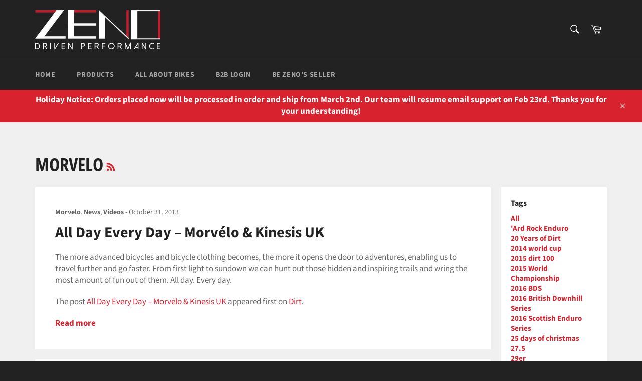

--- FILE ---
content_type: text/html; charset=utf-8
request_url: https://zenocycleparts.com/blogs/news-dirt/tagged/morvelo
body_size: 28682
content:

<!doctype html>
<html class="no-js" lang="en">
<head>

  <meta charset="utf-8">
  <meta http-equiv="X-UA-Compatible" content="IE=edge,chrome=1">
  <meta name="viewport" content="width=device-width,initial-scale=1">
  <meta name="theme-color" content="#222222">

  

  <link rel="canonical" href="https://zenocycleparts.com/blogs/news-dirt/tagged/morvelo">
  <title>
  News – Dirt &ndash; Tagged &quot;Morvelo&quot; &ndash; zenocycle
  </title>

  

  <!-- /snippets/social-meta-tags.liquid -->




<meta property="og:site_name" content="zenocycle">
<meta property="og:url" content="https://zenocycleparts.com/blogs/news-dirt/tagged/morvelo">
<meta property="og:title" content="News – Dirt">
<meta property="og:type" content="website">
<meta property="og:description" content="ZENO cycle parts who is the Expert of bicycle parts such as: Disc brake, Ultra-Lite Brake rotor, Reaction Floating rotor, SpeedLink Hydraulic Link system, SuperCool Disc Brake pads, Hydraulic Hose and connector, rotor adaptor, Bicycle Cable, Brake cable , Shifter cable, chain Ring, all parts are supplied with Quality">

<meta property="og:image" content="http://zenocycleparts.com/cdn/shop/files/ZENO_logo_1200x1200.png?v=1613767698">
<meta property="og:image:secure_url" content="https://zenocycleparts.com/cdn/shop/files/ZENO_logo_1200x1200.png?v=1613767698">


<meta name="twitter:card" content="summary_large_image">
<meta name="twitter:title" content="News – Dirt">
<meta name="twitter:description" content="ZENO cycle parts who is the Expert of bicycle parts such as: Disc brake, Ultra-Lite Brake rotor, Reaction Floating rotor, SpeedLink Hydraulic Link system, SuperCool Disc Brake pads, Hydraulic Hose and connector, rotor adaptor, Bicycle Cable, Brake cable , Shifter cable, chain Ring, all parts are supplied with Quality">


  <script>
    document.documentElement.className = document.documentElement.className.replace('no-js', 'js');
  </script>

  <link href="//zenocycleparts.com/cdn/shop/t/2/assets/theme.scss.css?v=83221474452468582411766632154" rel="stylesheet" type="text/css" media="all" />

  <script>
    window.theme = window.theme || {};

    theme.strings = {
      stockAvailable: "1 available",
      addToCart: "Add to Cart",
      soldOut: "Sold Out",
      unavailable: "Unavailable",
      noStockAvailable: "The item could not be added to your cart because there are not enough in stock.",
      willNotShipUntil: "Will not ship until [date]",
      willBeInStockAfter: "Will be in stock after [date]",
      totalCartDiscount: "You're saving [savings]",
      addressError: "Error looking up that address",
      addressNoResults: "No results for that address",
      addressQueryLimit: "You have exceeded the Google API usage limit. Consider upgrading to a \u003ca href=\"https:\/\/developers.google.com\/maps\/premium\/usage-limits\"\u003ePremium Plan\u003c\/a\u003e.",
      authError: "There was a problem authenticating your Google Maps API Key.",
      slideNumber: "Slide [slide_number], current"
    };
  </script>

  <script src="//zenocycleparts.com/cdn/shop/t/2/assets/lazysizes.min.js?v=56045284683979784691559542810" async="async"></script>

  

  <script src="//zenocycleparts.com/cdn/shop/t/2/assets/vendor.js?v=59352919779726365461559542811" defer="defer"></script>

  

  <script src="//zenocycleparts.com/cdn/shop/t/2/assets/theme.js?v=110015726822645287671559542810" defer="defer"></script>

  <script>window.performance && window.performance.mark && window.performance.mark('shopify.content_for_header.start');</script><meta name="google-site-verification" content="B_Lhe_7QL2VPbPssvWZpXvVG2CmYS5rZf29-3KZGWpM">
<meta id="shopify-digital-wallet" name="shopify-digital-wallet" content="/8297349205/digital_wallets/dialog">
<meta name="shopify-checkout-api-token" content="9f6cfc1b924ac3ba7f80fd1181f139dc">
<meta id="in-context-paypal-metadata" data-shop-id="8297349205" data-venmo-supported="false" data-environment="production" data-locale="en_US" data-paypal-v4="true" data-currency="USD">
<link rel="alternate" type="application/atom+xml" title="Feed" href="/blogs/news-dirt/tagged/morvelo.atom" />
<script async="async" src="/checkouts/internal/preloads.js?locale=en-US"></script>
<script id="shopify-features" type="application/json">{"accessToken":"9f6cfc1b924ac3ba7f80fd1181f139dc","betas":["rich-media-storefront-analytics"],"domain":"zenocycleparts.com","predictiveSearch":true,"shopId":8297349205,"locale":"en"}</script>
<script>var Shopify = Shopify || {};
Shopify.shop = "zenocycle.myshopify.com";
Shopify.locale = "en";
Shopify.currency = {"active":"USD","rate":"1.0"};
Shopify.country = "US";
Shopify.theme = {"name":"Venture","id":49690280021,"schema_name":"Venture","schema_version":"9.2.3","theme_store_id":775,"role":"main"};
Shopify.theme.handle = "null";
Shopify.theme.style = {"id":null,"handle":null};
Shopify.cdnHost = "zenocycleparts.com/cdn";
Shopify.routes = Shopify.routes || {};
Shopify.routes.root = "/";</script>
<script type="module">!function(o){(o.Shopify=o.Shopify||{}).modules=!0}(window);</script>
<script>!function(o){function n(){var o=[];function n(){o.push(Array.prototype.slice.apply(arguments))}return n.q=o,n}var t=o.Shopify=o.Shopify||{};t.loadFeatures=n(),t.autoloadFeatures=n()}(window);</script>
<script id="shop-js-analytics" type="application/json">{"pageType":"blog"}</script>
<script defer="defer" async type="module" src="//zenocycleparts.com/cdn/shopifycloud/shop-js/modules/v2/client.init-shop-cart-sync_BT-GjEfc.en.esm.js"></script>
<script defer="defer" async type="module" src="//zenocycleparts.com/cdn/shopifycloud/shop-js/modules/v2/chunk.common_D58fp_Oc.esm.js"></script>
<script defer="defer" async type="module" src="//zenocycleparts.com/cdn/shopifycloud/shop-js/modules/v2/chunk.modal_xMitdFEc.esm.js"></script>
<script type="module">
  await import("//zenocycleparts.com/cdn/shopifycloud/shop-js/modules/v2/client.init-shop-cart-sync_BT-GjEfc.en.esm.js");
await import("//zenocycleparts.com/cdn/shopifycloud/shop-js/modules/v2/chunk.common_D58fp_Oc.esm.js");
await import("//zenocycleparts.com/cdn/shopifycloud/shop-js/modules/v2/chunk.modal_xMitdFEc.esm.js");

  window.Shopify.SignInWithShop?.initShopCartSync?.({"fedCMEnabled":true,"windoidEnabled":true});

</script>
<script>(function() {
  var isLoaded = false;
  function asyncLoad() {
    if (isLoaded) return;
    isLoaded = true;
    var urls = ["\/\/www.powr.io\/powr.js?powr-token=zenocycle.myshopify.com\u0026external-type=shopify\u0026shop=zenocycle.myshopify.com"];
    for (var i = 0; i < urls.length; i++) {
      var s = document.createElement('script');
      s.type = 'text/javascript';
      s.async = true;
      s.src = urls[i];
      var x = document.getElementsByTagName('script')[0];
      x.parentNode.insertBefore(s, x);
    }
  };
  if(window.attachEvent) {
    window.attachEvent('onload', asyncLoad);
  } else {
    window.addEventListener('load', asyncLoad, false);
  }
})();</script>
<script id="__st">var __st={"a":8297349205,"offset":28800,"reqid":"19636fc5-1276-4cbf-b149-86d151979b3b-1769436862","pageurl":"zenocycleparts.com\/blogs\/news-dirt\/tagged\/morvelo","s":"blogs-24563056725","u":"fb98253a7fd8","p":"blog","rtyp":"blog","rid":24563056725};</script>
<script>window.ShopifyPaypalV4VisibilityTracking = true;</script>
<script id="captcha-bootstrap">!function(){'use strict';const t='contact',e='account',n='new_comment',o=[[t,t],['blogs',n],['comments',n],[t,'customer']],c=[[e,'customer_login'],[e,'guest_login'],[e,'recover_customer_password'],[e,'create_customer']],r=t=>t.map((([t,e])=>`form[action*='/${t}']:not([data-nocaptcha='true']) input[name='form_type'][value='${e}']`)).join(','),a=t=>()=>t?[...document.querySelectorAll(t)].map((t=>t.form)):[];function s(){const t=[...o],e=r(t);return a(e)}const i='password',u='form_key',d=['recaptcha-v3-token','g-recaptcha-response','h-captcha-response',i],f=()=>{try{return window.sessionStorage}catch{return}},m='__shopify_v',_=t=>t.elements[u];function p(t,e,n=!1){try{const o=window.sessionStorage,c=JSON.parse(o.getItem(e)),{data:r}=function(t){const{data:e,action:n}=t;return t[m]||n?{data:e,action:n}:{data:t,action:n}}(c);for(const[e,n]of Object.entries(r))t.elements[e]&&(t.elements[e].value=n);n&&o.removeItem(e)}catch(o){console.error('form repopulation failed',{error:o})}}const l='form_type',E='cptcha';function T(t){t.dataset[E]=!0}const w=window,h=w.document,L='Shopify',v='ce_forms',y='captcha';let A=!1;((t,e)=>{const n=(g='f06e6c50-85a8-45c8-87d0-21a2b65856fe',I='https://cdn.shopify.com/shopifycloud/storefront-forms-hcaptcha/ce_storefront_forms_captcha_hcaptcha.v1.5.2.iife.js',D={infoText:'Protected by hCaptcha',privacyText:'Privacy',termsText:'Terms'},(t,e,n)=>{const o=w[L][v],c=o.bindForm;if(c)return c(t,g,e,D).then(n);var r;o.q.push([[t,g,e,D],n]),r=I,A||(h.body.append(Object.assign(h.createElement('script'),{id:'captcha-provider',async:!0,src:r})),A=!0)});var g,I,D;w[L]=w[L]||{},w[L][v]=w[L][v]||{},w[L][v].q=[],w[L][y]=w[L][y]||{},w[L][y].protect=function(t,e){n(t,void 0,e),T(t)},Object.freeze(w[L][y]),function(t,e,n,w,h,L){const[v,y,A,g]=function(t,e,n){const i=e?o:[],u=t?c:[],d=[...i,...u],f=r(d),m=r(i),_=r(d.filter((([t,e])=>n.includes(e))));return[a(f),a(m),a(_),s()]}(w,h,L),I=t=>{const e=t.target;return e instanceof HTMLFormElement?e:e&&e.form},D=t=>v().includes(t);t.addEventListener('submit',(t=>{const e=I(t);if(!e)return;const n=D(e)&&!e.dataset.hcaptchaBound&&!e.dataset.recaptchaBound,o=_(e),c=g().includes(e)&&(!o||!o.value);(n||c)&&t.preventDefault(),c&&!n&&(function(t){try{if(!f())return;!function(t){const e=f();if(!e)return;const n=_(t);if(!n)return;const o=n.value;o&&e.removeItem(o)}(t);const e=Array.from(Array(32),(()=>Math.random().toString(36)[2])).join('');!function(t,e){_(t)||t.append(Object.assign(document.createElement('input'),{type:'hidden',name:u})),t.elements[u].value=e}(t,e),function(t,e){const n=f();if(!n)return;const o=[...t.querySelectorAll(`input[type='${i}']`)].map((({name:t})=>t)),c=[...d,...o],r={};for(const[a,s]of new FormData(t).entries())c.includes(a)||(r[a]=s);n.setItem(e,JSON.stringify({[m]:1,action:t.action,data:r}))}(t,e)}catch(e){console.error('failed to persist form',e)}}(e),e.submit())}));const S=(t,e)=>{t&&!t.dataset[E]&&(n(t,e.some((e=>e===t))),T(t))};for(const o of['focusin','change'])t.addEventListener(o,(t=>{const e=I(t);D(e)&&S(e,y())}));const B=e.get('form_key'),M=e.get(l),P=B&&M;t.addEventListener('DOMContentLoaded',(()=>{const t=y();if(P)for(const e of t)e.elements[l].value===M&&p(e,B);[...new Set([...A(),...v().filter((t=>'true'===t.dataset.shopifyCaptcha))])].forEach((e=>S(e,t)))}))}(h,new URLSearchParams(w.location.search),n,t,e,['guest_login'])})(!0,!0)}();</script>
<script integrity="sha256-4kQ18oKyAcykRKYeNunJcIwy7WH5gtpwJnB7kiuLZ1E=" data-source-attribution="shopify.loadfeatures" defer="defer" src="//zenocycleparts.com/cdn/shopifycloud/storefront/assets/storefront/load_feature-a0a9edcb.js" crossorigin="anonymous"></script>
<script data-source-attribution="shopify.dynamic_checkout.dynamic.init">var Shopify=Shopify||{};Shopify.PaymentButton=Shopify.PaymentButton||{isStorefrontPortableWallets:!0,init:function(){window.Shopify.PaymentButton.init=function(){};var t=document.createElement("script");t.src="https://zenocycleparts.com/cdn/shopifycloud/portable-wallets/latest/portable-wallets.en.js",t.type="module",document.head.appendChild(t)}};
</script>
<script data-source-attribution="shopify.dynamic_checkout.buyer_consent">
  function portableWalletsHideBuyerConsent(e){var t=document.getElementById("shopify-buyer-consent"),n=document.getElementById("shopify-subscription-policy-button");t&&n&&(t.classList.add("hidden"),t.setAttribute("aria-hidden","true"),n.removeEventListener("click",e))}function portableWalletsShowBuyerConsent(e){var t=document.getElementById("shopify-buyer-consent"),n=document.getElementById("shopify-subscription-policy-button");t&&n&&(t.classList.remove("hidden"),t.removeAttribute("aria-hidden"),n.addEventListener("click",e))}window.Shopify?.PaymentButton&&(window.Shopify.PaymentButton.hideBuyerConsent=portableWalletsHideBuyerConsent,window.Shopify.PaymentButton.showBuyerConsent=portableWalletsShowBuyerConsent);
</script>
<script data-source-attribution="shopify.dynamic_checkout.cart.bootstrap">document.addEventListener("DOMContentLoaded",(function(){function t(){return document.querySelector("shopify-accelerated-checkout-cart, shopify-accelerated-checkout")}if(t())Shopify.PaymentButton.init();else{new MutationObserver((function(e,n){t()&&(Shopify.PaymentButton.init(),n.disconnect())})).observe(document.body,{childList:!0,subtree:!0})}}));
</script>
<link id="shopify-accelerated-checkout-styles" rel="stylesheet" media="screen" href="https://zenocycleparts.com/cdn/shopifycloud/portable-wallets/latest/accelerated-checkout-backwards-compat.css" crossorigin="anonymous">
<style id="shopify-accelerated-checkout-cart">
        #shopify-buyer-consent {
  margin-top: 1em;
  display: inline-block;
  width: 100%;
}

#shopify-buyer-consent.hidden {
  display: none;
}

#shopify-subscription-policy-button {
  background: none;
  border: none;
  padding: 0;
  text-decoration: underline;
  font-size: inherit;
  cursor: pointer;
}

#shopify-subscription-policy-button::before {
  box-shadow: none;
}

      </style>

<script>window.performance && window.performance.mark && window.performance.mark('shopify.content_for_header.end');</script>
<!-- Global site tag (gtag.js) - Google Ads: 967945445 -->
<script async src="https://www.googletagmanager.com/gtag/js?id=AW-967945445"></script>
<script>
  window.dataLayer = window.dataLayer || [];
  function gtag(){dataLayer.push(arguments);}
  gtag('js', new Date());

  gtag('config', 'AW-967945445');
</script>
  <link href="https://monorail-edge.shopifysvc.com" rel="dns-prefetch">
<script>(function(){if ("sendBeacon" in navigator && "performance" in window) {try {var session_token_from_headers = performance.getEntriesByType('navigation')[0].serverTiming.find(x => x.name == '_s').description;} catch {var session_token_from_headers = undefined;}var session_cookie_matches = document.cookie.match(/_shopify_s=([^;]*)/);var session_token_from_cookie = session_cookie_matches && session_cookie_matches.length === 2 ? session_cookie_matches[1] : "";var session_token = session_token_from_headers || session_token_from_cookie || "";function handle_abandonment_event(e) {var entries = performance.getEntries().filter(function(entry) {return /monorail-edge.shopifysvc.com/.test(entry.name);});if (!window.abandonment_tracked && entries.length === 0) {window.abandonment_tracked = true;var currentMs = Date.now();var navigation_start = performance.timing.navigationStart;var payload = {shop_id: 8297349205,url: window.location.href,navigation_start,duration: currentMs - navigation_start,session_token,page_type: "blog"};window.navigator.sendBeacon("https://monorail-edge.shopifysvc.com/v1/produce", JSON.stringify({schema_id: "online_store_buyer_site_abandonment/1.1",payload: payload,metadata: {event_created_at_ms: currentMs,event_sent_at_ms: currentMs}}));}}window.addEventListener('pagehide', handle_abandonment_event);}}());</script>
<script id="web-pixels-manager-setup">(function e(e,d,r,n,o){if(void 0===o&&(o={}),!Boolean(null===(a=null===(i=window.Shopify)||void 0===i?void 0:i.analytics)||void 0===a?void 0:a.replayQueue)){var i,a;window.Shopify=window.Shopify||{};var t=window.Shopify;t.analytics=t.analytics||{};var s=t.analytics;s.replayQueue=[],s.publish=function(e,d,r){return s.replayQueue.push([e,d,r]),!0};try{self.performance.mark("wpm:start")}catch(e){}var l=function(){var e={modern:/Edge?\/(1{2}[4-9]|1[2-9]\d|[2-9]\d{2}|\d{4,})\.\d+(\.\d+|)|Firefox\/(1{2}[4-9]|1[2-9]\d|[2-9]\d{2}|\d{4,})\.\d+(\.\d+|)|Chrom(ium|e)\/(9{2}|\d{3,})\.\d+(\.\d+|)|(Maci|X1{2}).+ Version\/(15\.\d+|(1[6-9]|[2-9]\d|\d{3,})\.\d+)([,.]\d+|)( \(\w+\)|)( Mobile\/\w+|) Safari\/|Chrome.+OPR\/(9{2}|\d{3,})\.\d+\.\d+|(CPU[ +]OS|iPhone[ +]OS|CPU[ +]iPhone|CPU IPhone OS|CPU iPad OS)[ +]+(15[._]\d+|(1[6-9]|[2-9]\d|\d{3,})[._]\d+)([._]\d+|)|Android:?[ /-](13[3-9]|1[4-9]\d|[2-9]\d{2}|\d{4,})(\.\d+|)(\.\d+|)|Android.+Firefox\/(13[5-9]|1[4-9]\d|[2-9]\d{2}|\d{4,})\.\d+(\.\d+|)|Android.+Chrom(ium|e)\/(13[3-9]|1[4-9]\d|[2-9]\d{2}|\d{4,})\.\d+(\.\d+|)|SamsungBrowser\/([2-9]\d|\d{3,})\.\d+/,legacy:/Edge?\/(1[6-9]|[2-9]\d|\d{3,})\.\d+(\.\d+|)|Firefox\/(5[4-9]|[6-9]\d|\d{3,})\.\d+(\.\d+|)|Chrom(ium|e)\/(5[1-9]|[6-9]\d|\d{3,})\.\d+(\.\d+|)([\d.]+$|.*Safari\/(?![\d.]+ Edge\/[\d.]+$))|(Maci|X1{2}).+ Version\/(10\.\d+|(1[1-9]|[2-9]\d|\d{3,})\.\d+)([,.]\d+|)( \(\w+\)|)( Mobile\/\w+|) Safari\/|Chrome.+OPR\/(3[89]|[4-9]\d|\d{3,})\.\d+\.\d+|(CPU[ +]OS|iPhone[ +]OS|CPU[ +]iPhone|CPU IPhone OS|CPU iPad OS)[ +]+(10[._]\d+|(1[1-9]|[2-9]\d|\d{3,})[._]\d+)([._]\d+|)|Android:?[ /-](13[3-9]|1[4-9]\d|[2-9]\d{2}|\d{4,})(\.\d+|)(\.\d+|)|Mobile Safari.+OPR\/([89]\d|\d{3,})\.\d+\.\d+|Android.+Firefox\/(13[5-9]|1[4-9]\d|[2-9]\d{2}|\d{4,})\.\d+(\.\d+|)|Android.+Chrom(ium|e)\/(13[3-9]|1[4-9]\d|[2-9]\d{2}|\d{4,})\.\d+(\.\d+|)|Android.+(UC? ?Browser|UCWEB|U3)[ /]?(15\.([5-9]|\d{2,})|(1[6-9]|[2-9]\d|\d{3,})\.\d+)\.\d+|SamsungBrowser\/(5\.\d+|([6-9]|\d{2,})\.\d+)|Android.+MQ{2}Browser\/(14(\.(9|\d{2,})|)|(1[5-9]|[2-9]\d|\d{3,})(\.\d+|))(\.\d+|)|K[Aa][Ii]OS\/(3\.\d+|([4-9]|\d{2,})\.\d+)(\.\d+|)/},d=e.modern,r=e.legacy,n=navigator.userAgent;return n.match(d)?"modern":n.match(r)?"legacy":"unknown"}(),u="modern"===l?"modern":"legacy",c=(null!=n?n:{modern:"",legacy:""})[u],f=function(e){return[e.baseUrl,"/wpm","/b",e.hashVersion,"modern"===e.buildTarget?"m":"l",".js"].join("")}({baseUrl:d,hashVersion:r,buildTarget:u}),m=function(e){var d=e.version,r=e.bundleTarget,n=e.surface,o=e.pageUrl,i=e.monorailEndpoint;return{emit:function(e){var a=e.status,t=e.errorMsg,s=(new Date).getTime(),l=JSON.stringify({metadata:{event_sent_at_ms:s},events:[{schema_id:"web_pixels_manager_load/3.1",payload:{version:d,bundle_target:r,page_url:o,status:a,surface:n,error_msg:t},metadata:{event_created_at_ms:s}}]});if(!i)return console&&console.warn&&console.warn("[Web Pixels Manager] No Monorail endpoint provided, skipping logging."),!1;try{return self.navigator.sendBeacon.bind(self.navigator)(i,l)}catch(e){}var u=new XMLHttpRequest;try{return u.open("POST",i,!0),u.setRequestHeader("Content-Type","text/plain"),u.send(l),!0}catch(e){return console&&console.warn&&console.warn("[Web Pixels Manager] Got an unhandled error while logging to Monorail."),!1}}}}({version:r,bundleTarget:l,surface:e.surface,pageUrl:self.location.href,monorailEndpoint:e.monorailEndpoint});try{o.browserTarget=l,function(e){var d=e.src,r=e.async,n=void 0===r||r,o=e.onload,i=e.onerror,a=e.sri,t=e.scriptDataAttributes,s=void 0===t?{}:t,l=document.createElement("script"),u=document.querySelector("head"),c=document.querySelector("body");if(l.async=n,l.src=d,a&&(l.integrity=a,l.crossOrigin="anonymous"),s)for(var f in s)if(Object.prototype.hasOwnProperty.call(s,f))try{l.dataset[f]=s[f]}catch(e){}if(o&&l.addEventListener("load",o),i&&l.addEventListener("error",i),u)u.appendChild(l);else{if(!c)throw new Error("Did not find a head or body element to append the script");c.appendChild(l)}}({src:f,async:!0,onload:function(){if(!function(){var e,d;return Boolean(null===(d=null===(e=window.Shopify)||void 0===e?void 0:e.analytics)||void 0===d?void 0:d.initialized)}()){var d=window.webPixelsManager.init(e)||void 0;if(d){var r=window.Shopify.analytics;r.replayQueue.forEach((function(e){var r=e[0],n=e[1],o=e[2];d.publishCustomEvent(r,n,o)})),r.replayQueue=[],r.publish=d.publishCustomEvent,r.visitor=d.visitor,r.initialized=!0}}},onerror:function(){return m.emit({status:"failed",errorMsg:"".concat(f," has failed to load")})},sri:function(e){var d=/^sha384-[A-Za-z0-9+/=]+$/;return"string"==typeof e&&d.test(e)}(c)?c:"",scriptDataAttributes:o}),m.emit({status:"loading"})}catch(e){m.emit({status:"failed",errorMsg:(null==e?void 0:e.message)||"Unknown error"})}}})({shopId: 8297349205,storefrontBaseUrl: "https://zenocycleparts.com",extensionsBaseUrl: "https://extensions.shopifycdn.com/cdn/shopifycloud/web-pixels-manager",monorailEndpoint: "https://monorail-edge.shopifysvc.com/unstable/produce_batch",surface: "storefront-renderer",enabledBetaFlags: ["2dca8a86"],webPixelsConfigList: [{"id":"207192149","configuration":"{\"config\":\"{\\\"pixel_id\\\":\\\"AW-967945445\\\",\\\"target_country\\\":\\\"US\\\",\\\"gtag_events\\\":[{\\\"type\\\":\\\"search\\\",\\\"action_label\\\":\\\"AW-967945445\\\/BOHICMbH1uwBEOXZxs0D\\\"},{\\\"type\\\":\\\"begin_checkout\\\",\\\"action_label\\\":\\\"AW-967945445\\\/3cqXCMPH1uwBEOXZxs0D\\\"},{\\\"type\\\":\\\"view_item\\\",\\\"action_label\\\":[\\\"AW-967945445\\\/yFcLCL3H1uwBEOXZxs0D\\\",\\\"MC-H2QKPS3CXL\\\"]},{\\\"type\\\":\\\"purchase\\\",\\\"action_label\\\":[\\\"AW-967945445\\\/wZ3pCLrH1uwBEOXZxs0D\\\",\\\"MC-H2QKPS3CXL\\\"]},{\\\"type\\\":\\\"page_view\\\",\\\"action_label\\\":[\\\"AW-967945445\\\/RX5fCL_G1uwBEOXZxs0D\\\",\\\"MC-H2QKPS3CXL\\\"]},{\\\"type\\\":\\\"add_payment_info\\\",\\\"action_label\\\":\\\"AW-967945445\\\/tPU1CMnH1uwBEOXZxs0D\\\"},{\\\"type\\\":\\\"add_to_cart\\\",\\\"action_label\\\":\\\"AW-967945445\\\/2M9mCMDH1uwBEOXZxs0D\\\"}],\\\"enable_monitoring_mode\\\":false}\"}","eventPayloadVersion":"v1","runtimeContext":"OPEN","scriptVersion":"b2a88bafab3e21179ed38636efcd8a93","type":"APP","apiClientId":1780363,"privacyPurposes":[],"dataSharingAdjustments":{"protectedCustomerApprovalScopes":["read_customer_address","read_customer_email","read_customer_name","read_customer_personal_data","read_customer_phone"]}},{"id":"70844501","configuration":"{\"pixel_id\":\"2451710861780912\",\"pixel_type\":\"facebook_pixel\",\"metaapp_system_user_token\":\"-\"}","eventPayloadVersion":"v1","runtimeContext":"OPEN","scriptVersion":"ca16bc87fe92b6042fbaa3acc2fbdaa6","type":"APP","apiClientId":2329312,"privacyPurposes":["ANALYTICS","MARKETING","SALE_OF_DATA"],"dataSharingAdjustments":{"protectedCustomerApprovalScopes":["read_customer_address","read_customer_email","read_customer_name","read_customer_personal_data","read_customer_phone"]}},{"id":"62423125","eventPayloadVersion":"v1","runtimeContext":"LAX","scriptVersion":"1","type":"CUSTOM","privacyPurposes":["ANALYTICS"],"name":"Google Analytics tag (migrated)"},{"id":"shopify-app-pixel","configuration":"{}","eventPayloadVersion":"v1","runtimeContext":"STRICT","scriptVersion":"0450","apiClientId":"shopify-pixel","type":"APP","privacyPurposes":["ANALYTICS","MARKETING"]},{"id":"shopify-custom-pixel","eventPayloadVersion":"v1","runtimeContext":"LAX","scriptVersion":"0450","apiClientId":"shopify-pixel","type":"CUSTOM","privacyPurposes":["ANALYTICS","MARKETING"]}],isMerchantRequest: false,initData: {"shop":{"name":"zenocycle","paymentSettings":{"currencyCode":"USD"},"myshopifyDomain":"zenocycle.myshopify.com","countryCode":"TW","storefrontUrl":"https:\/\/zenocycleparts.com"},"customer":null,"cart":null,"checkout":null,"productVariants":[],"purchasingCompany":null},},"https://zenocycleparts.com/cdn","fcfee988w5aeb613cpc8e4bc33m6693e112",{"modern":"","legacy":""},{"shopId":"8297349205","storefrontBaseUrl":"https:\/\/zenocycleparts.com","extensionBaseUrl":"https:\/\/extensions.shopifycdn.com\/cdn\/shopifycloud\/web-pixels-manager","surface":"storefront-renderer","enabledBetaFlags":"[\"2dca8a86\"]","isMerchantRequest":"false","hashVersion":"fcfee988w5aeb613cpc8e4bc33m6693e112","publish":"custom","events":"[[\"page_viewed\",{}]]"});</script><script>
  window.ShopifyAnalytics = window.ShopifyAnalytics || {};
  window.ShopifyAnalytics.meta = window.ShopifyAnalytics.meta || {};
  window.ShopifyAnalytics.meta.currency = 'USD';
  var meta = {"page":{"pageType":"blog","resourceType":"blog","resourceId":24563056725,"requestId":"19636fc5-1276-4cbf-b149-86d151979b3b-1769436862"}};
  for (var attr in meta) {
    window.ShopifyAnalytics.meta[attr] = meta[attr];
  }
</script>
<script class="analytics">
  (function () {
    var customDocumentWrite = function(content) {
      var jquery = null;

      if (window.jQuery) {
        jquery = window.jQuery;
      } else if (window.Checkout && window.Checkout.$) {
        jquery = window.Checkout.$;
      }

      if (jquery) {
        jquery('body').append(content);
      }
    };

    var hasLoggedConversion = function(token) {
      if (token) {
        return document.cookie.indexOf('loggedConversion=' + token) !== -1;
      }
      return false;
    }

    var setCookieIfConversion = function(token) {
      if (token) {
        var twoMonthsFromNow = new Date(Date.now());
        twoMonthsFromNow.setMonth(twoMonthsFromNow.getMonth() + 2);

        document.cookie = 'loggedConversion=' + token + '; expires=' + twoMonthsFromNow;
      }
    }

    var trekkie = window.ShopifyAnalytics.lib = window.trekkie = window.trekkie || [];
    if (trekkie.integrations) {
      return;
    }
    trekkie.methods = [
      'identify',
      'page',
      'ready',
      'track',
      'trackForm',
      'trackLink'
    ];
    trekkie.factory = function(method) {
      return function() {
        var args = Array.prototype.slice.call(arguments);
        args.unshift(method);
        trekkie.push(args);
        return trekkie;
      };
    };
    for (var i = 0; i < trekkie.methods.length; i++) {
      var key = trekkie.methods[i];
      trekkie[key] = trekkie.factory(key);
    }
    trekkie.load = function(config) {
      trekkie.config = config || {};
      trekkie.config.initialDocumentCookie = document.cookie;
      var first = document.getElementsByTagName('script')[0];
      var script = document.createElement('script');
      script.type = 'text/javascript';
      script.onerror = function(e) {
        var scriptFallback = document.createElement('script');
        scriptFallback.type = 'text/javascript';
        scriptFallback.onerror = function(error) {
                var Monorail = {
      produce: function produce(monorailDomain, schemaId, payload) {
        var currentMs = new Date().getTime();
        var event = {
          schema_id: schemaId,
          payload: payload,
          metadata: {
            event_created_at_ms: currentMs,
            event_sent_at_ms: currentMs
          }
        };
        return Monorail.sendRequest("https://" + monorailDomain + "/v1/produce", JSON.stringify(event));
      },
      sendRequest: function sendRequest(endpointUrl, payload) {
        // Try the sendBeacon API
        if (window && window.navigator && typeof window.navigator.sendBeacon === 'function' && typeof window.Blob === 'function' && !Monorail.isIos12()) {
          var blobData = new window.Blob([payload], {
            type: 'text/plain'
          });

          if (window.navigator.sendBeacon(endpointUrl, blobData)) {
            return true;
          } // sendBeacon was not successful

        } // XHR beacon

        var xhr = new XMLHttpRequest();

        try {
          xhr.open('POST', endpointUrl);
          xhr.setRequestHeader('Content-Type', 'text/plain');
          xhr.send(payload);
        } catch (e) {
          console.log(e);
        }

        return false;
      },
      isIos12: function isIos12() {
        return window.navigator.userAgent.lastIndexOf('iPhone; CPU iPhone OS 12_') !== -1 || window.navigator.userAgent.lastIndexOf('iPad; CPU OS 12_') !== -1;
      }
    };
    Monorail.produce('monorail-edge.shopifysvc.com',
      'trekkie_storefront_load_errors/1.1',
      {shop_id: 8297349205,
      theme_id: 49690280021,
      app_name: "storefront",
      context_url: window.location.href,
      source_url: "//zenocycleparts.com/cdn/s/trekkie.storefront.8d95595f799fbf7e1d32231b9a28fd43b70c67d3.min.js"});

        };
        scriptFallback.async = true;
        scriptFallback.src = '//zenocycleparts.com/cdn/s/trekkie.storefront.8d95595f799fbf7e1d32231b9a28fd43b70c67d3.min.js';
        first.parentNode.insertBefore(scriptFallback, first);
      };
      script.async = true;
      script.src = '//zenocycleparts.com/cdn/s/trekkie.storefront.8d95595f799fbf7e1d32231b9a28fd43b70c67d3.min.js';
      first.parentNode.insertBefore(script, first);
    };
    trekkie.load(
      {"Trekkie":{"appName":"storefront","development":false,"defaultAttributes":{"shopId":8297349205,"isMerchantRequest":null,"themeId":49690280021,"themeCityHash":"9781777815841878955","contentLanguage":"en","currency":"USD","eventMetadataId":"aaa75f5c-9bb2-41ec-ac8a-a1c415bad8ba"},"isServerSideCookieWritingEnabled":true,"monorailRegion":"shop_domain","enabledBetaFlags":["65f19447"]},"Session Attribution":{},"S2S":{"facebookCapiEnabled":true,"source":"trekkie-storefront-renderer","apiClientId":580111}}
    );

    var loaded = false;
    trekkie.ready(function() {
      if (loaded) return;
      loaded = true;

      window.ShopifyAnalytics.lib = window.trekkie;

      var originalDocumentWrite = document.write;
      document.write = customDocumentWrite;
      try { window.ShopifyAnalytics.merchantGoogleAnalytics.call(this); } catch(error) {};
      document.write = originalDocumentWrite;

      window.ShopifyAnalytics.lib.page(null,{"pageType":"blog","resourceType":"blog","resourceId":24563056725,"requestId":"19636fc5-1276-4cbf-b149-86d151979b3b-1769436862","shopifyEmitted":true});

      var match = window.location.pathname.match(/checkouts\/(.+)\/(thank_you|post_purchase)/)
      var token = match? match[1]: undefined;
      if (!hasLoggedConversion(token)) {
        setCookieIfConversion(token);
        
      }
    });


        var eventsListenerScript = document.createElement('script');
        eventsListenerScript.async = true;
        eventsListenerScript.src = "//zenocycleparts.com/cdn/shopifycloud/storefront/assets/shop_events_listener-3da45d37.js";
        document.getElementsByTagName('head')[0].appendChild(eventsListenerScript);

})();</script>
  <script>
  if (!window.ga || (window.ga && typeof window.ga !== 'function')) {
    window.ga = function ga() {
      (window.ga.q = window.ga.q || []).push(arguments);
      if (window.Shopify && window.Shopify.analytics && typeof window.Shopify.analytics.publish === 'function') {
        window.Shopify.analytics.publish("ga_stub_called", {}, {sendTo: "google_osp_migration"});
      }
      console.error("Shopify's Google Analytics stub called with:", Array.from(arguments), "\nSee https://help.shopify.com/manual/promoting-marketing/pixels/pixel-migration#google for more information.");
    };
    if (window.Shopify && window.Shopify.analytics && typeof window.Shopify.analytics.publish === 'function') {
      window.Shopify.analytics.publish("ga_stub_initialized", {}, {sendTo: "google_osp_migration"});
    }
  }
</script>
<script
  defer
  src="https://zenocycleparts.com/cdn/shopifycloud/perf-kit/shopify-perf-kit-3.0.4.min.js"
  data-application="storefront-renderer"
  data-shop-id="8297349205"
  data-render-region="gcp-us-east1"
  data-page-type="blog"
  data-theme-instance-id="49690280021"
  data-theme-name="Venture"
  data-theme-version="9.2.3"
  data-monorail-region="shop_domain"
  data-resource-timing-sampling-rate="10"
  data-shs="true"
  data-shs-beacon="true"
  data-shs-export-with-fetch="true"
  data-shs-logs-sample-rate="1"
  data-shs-beacon-endpoint="https://zenocycleparts.com/api/collect"
></script>
</head>

<body class="template-blog" >

  <a class="in-page-link visually-hidden skip-link" href="#MainContent">
    Skip to content
  </a>

  <div id="shopify-section-header" class="shopify-section"><style>
.site-header__logo img {
  max-width: 250px;
}
</style>

<div id="NavDrawer" class="drawer drawer--left">
  <div class="drawer__inner">
    <form action="/search" method="get" class="drawer__search" role="search">
      <input type="search" name="q" placeholder="Search" aria-label="Search" class="drawer__search-input">

      <button type="submit" class="text-link drawer__search-submit">
        <svg aria-hidden="true" focusable="false" role="presentation" class="icon icon-search" viewBox="0 0 32 32"><path fill="#444" d="M21.839 18.771a10.012 10.012 0 0 0 1.57-5.39c0-5.548-4.493-10.048-10.034-10.048-5.548 0-10.041 4.499-10.041 10.048s4.493 10.048 10.034 10.048c2.012 0 3.886-.594 5.456-1.61l.455-.317 7.165 7.165 2.223-2.263-7.158-7.165.33-.468zM18.995 7.767c1.498 1.498 2.322 3.49 2.322 5.608s-.825 4.11-2.322 5.608c-1.498 1.498-3.49 2.322-5.608 2.322s-4.11-.825-5.608-2.322c-1.498-1.498-2.322-3.49-2.322-5.608s.825-4.11 2.322-5.608c1.498-1.498 3.49-2.322 5.608-2.322s4.11.825 5.608 2.322z"/></svg>
        <span class="icon__fallback-text">Search</span>
      </button>
    </form>
    <ul class="drawer__nav">
      
        

        
          <li class="drawer__nav-item">
            <a href="/"
              class="drawer__nav-link drawer__nav-link--top-level"
              
            >
              Home
            </a>
          </li>
        
      
        

        
          <li class="drawer__nav-item">
            <a href="/collections"
              class="drawer__nav-link drawer__nav-link--top-level"
              
            >
              Products
            </a>
          </li>
        
      
        

        
          <li class="drawer__nav-item">
            <a href="/blogs/news"
              class="drawer__nav-link drawer__nav-link--top-level"
              
            >
              All about Bikes
            </a>
          </li>
        
      
        

        
          <li class="drawer__nav-item">
            <a href="https://zeno.patisco.com"
              class="drawer__nav-link drawer__nav-link--top-level"
              
            >
              B2B Login
            </a>
          </li>
        
      
        

        
          <li class="drawer__nav-item">
            <a href="https://docs.google.com/forms/d/e/1FAIpQLSfngDTr5uhJaPQHbddoTNhZ8rV0zJ-CgzZwMsH2WolJdx2eEg/viewform"
              class="drawer__nav-link drawer__nav-link--top-level"
              
            >
              Be ZENO's Seller
            </a>
          </li>
        
      

      
    </ul>
  </div>
</div>

<header class="site-header page-element is-moved-by-drawer" role="banner" data-section-id="header" data-section-type="header">
  <div class="site-header__upper page-width">
    <div class="grid grid--table">
      <div class="grid__item small--one-quarter medium-up--hide">
        <button type="button" class="text-link site-header__link js-drawer-open-left">
          <span class="site-header__menu-toggle--open">
            <svg aria-hidden="true" focusable="false" role="presentation" class="icon icon-hamburger" viewBox="0 0 32 32"><path fill="#444" d="M4.889 14.958h22.222v2.222H4.889v-2.222zM4.889 8.292h22.222v2.222H4.889V8.292zM4.889 21.625h22.222v2.222H4.889v-2.222z"/></svg>
          </span>
          <span class="site-header__menu-toggle--close">
            <svg aria-hidden="true" focusable="false" role="presentation" class="icon icon-close" viewBox="0 0 32 32"><path fill="#444" d="M25.313 8.55l-1.862-1.862-7.45 7.45-7.45-7.45L6.689 8.55l7.45 7.45-7.45 7.45 1.862 1.862 7.45-7.45 7.45 7.45 1.862-1.862-7.45-7.45z"/></svg>
          </span>
          <span class="icon__fallback-text">Site navigation</span>
        </button>
      </div>
      <div class="grid__item small--one-half medium-up--two-thirds small--text-center">
        
          <div class="site-header__logo h1" itemscope itemtype="http://schema.org/Organization">
        
          
            
            <a href="/" itemprop="url" class="site-header__logo-link">
              <img src="//zenocycleparts.com/cdn/shop/files/ZENO_US_logo_250x.png?v=1613767420"
                   srcset="//zenocycleparts.com/cdn/shop/files/ZENO_US_logo_250x.png?v=1613767420 1x, //zenocycleparts.com/cdn/shop/files/ZENO_US_logo_250x@2x.png?v=1613767420 2x"
                   alt="ZENO Cycle Parts Driven Performance"
                   itemprop="logo">
            </a>
          
        
          </div>
        
      </div>

      <div class="grid__item small--one-quarter medium-up--one-third text-right">
        <div id="SiteNavSearchCart" class="site-header__search-cart-wrapper">
          <form action="/search" method="get" class="site-header__search small--hide" role="search">
            
              <label for="SiteNavSearch" class="visually-hidden">Search</label>
              <input type="search" name="q" id="SiteNavSearch" placeholder="Search" aria-label="Search" class="site-header__search-input">

            <button type="submit" class="text-link site-header__link site-header__search-submit">
              <svg aria-hidden="true" focusable="false" role="presentation" class="icon icon-search" viewBox="0 0 32 32"><path fill="#444" d="M21.839 18.771a10.012 10.012 0 0 0 1.57-5.39c0-5.548-4.493-10.048-10.034-10.048-5.548 0-10.041 4.499-10.041 10.048s4.493 10.048 10.034 10.048c2.012 0 3.886-.594 5.456-1.61l.455-.317 7.165 7.165 2.223-2.263-7.158-7.165.33-.468zM18.995 7.767c1.498 1.498 2.322 3.49 2.322 5.608s-.825 4.11-2.322 5.608c-1.498 1.498-3.49 2.322-5.608 2.322s-4.11-.825-5.608-2.322c-1.498-1.498-2.322-3.49-2.322-5.608s.825-4.11 2.322-5.608c1.498-1.498 3.49-2.322 5.608-2.322s4.11.825 5.608 2.322z"/></svg>
              <span class="icon__fallback-text">Search</span>
            </button>
          </form>

          <a href="/cart" class="site-header__link site-header__cart">
            <svg aria-hidden="true" focusable="false" role="presentation" class="icon icon-cart" viewBox="0 0 31 32"><path d="M14.568 25.629c-1.222 0-2.111.889-2.111 2.111 0 1.111 1 2.111 2.111 2.111 1.222 0 2.111-.889 2.111-2.111s-.889-2.111-2.111-2.111zm10.22 0c-1.222 0-2.111.889-2.111 2.111 0 1.111 1 2.111 2.111 2.111 1.222 0 2.111-.889 2.111-2.111s-.889-2.111-2.111-2.111zm2.555-3.777H12.457L7.347 7.078c-.222-.333-.555-.667-1-.667H1.792c-.667 0-1.111.444-1.111 1s.444 1 1.111 1h3.777l5.11 14.885c.111.444.555.666 1 .666h15.663c.555 0 1.111-.444 1.111-1 0-.666-.555-1.111-1.111-1.111zm2.333-11.442l-18.44-1.555h-.111c-.555 0-.777.333-.667.889l3.222 9.22c.222.555.889 1 1.444 1h13.441c.555 0 1.111-.444 1.222-1l.778-7.443c.111-.555-.333-1.111-.889-1.111zm-2 7.443H15.568l-2.333-6.776 15.108 1.222-.666 5.554z"/></svg>
            <span class="icon__fallback-text">Cart</span>
            <span class="site-header__cart-indicator hide"></span>
          </a>
        </div>
      </div>
    </div>
  </div>

  <div id="StickNavWrapper">
    <div id="StickyBar" class="sticky">
      <nav class="nav-bar small--hide" role="navigation" id="StickyNav">
        <div class="page-width">
          <div class="grid grid--table">
            <div class="grid__item seven-eighths" id="SiteNavParent">
              <button type="button" class="hide text-link site-nav__link site-nav__link--compressed js-drawer-open-left" id="SiteNavCompressed">
                <svg aria-hidden="true" focusable="false" role="presentation" class="icon icon-hamburger" viewBox="0 0 32 32"><path fill="#444" d="M4.889 14.958h22.222v2.222H4.889v-2.222zM4.889 8.292h22.222v2.222H4.889V8.292zM4.889 21.625h22.222v2.222H4.889v-2.222z"/></svg>
                <span class="site-nav__link-menu-label">Menu</span>
                <span class="icon__fallback-text">Site navigation</span>
              </button>
              <ul class="site-nav list--inline" id="SiteNav">
                
                  

                  
                  
                  
                  

                  

                  
                  

                  
                    <li class="site-nav__item">
                      <a href="/" class="site-nav__link">
                        Home
                      </a>
                    </li>
                  
                
                  

                  
                  
                  
                  

                  

                  
                  

                  
                    <li class="site-nav__item">
                      <a href="/collections" class="site-nav__link">
                        Products
                      </a>
                    </li>
                  
                
                  

                  
                  
                  
                  

                  

                  
                  

                  
                    <li class="site-nav__item">
                      <a href="/blogs/news" class="site-nav__link">
                        All about Bikes
                      </a>
                    </li>
                  
                
                  

                  
                  
                  
                  

                  

                  
                  

                  
                    <li class="site-nav__item">
                      <a href="https://zeno.patisco.com" class="site-nav__link">
                        B2B Login
                      </a>
                    </li>
                  
                
                  

                  
                  
                  
                  

                  

                  
                  

                  
                    <li class="site-nav__item">
                      <a href="https://docs.google.com/forms/d/e/1FAIpQLSfngDTr5uhJaPQHbddoTNhZ8rV0zJ-CgzZwMsH2WolJdx2eEg/viewform" class="site-nav__link">
                        Be ZENO's Seller
                      </a>
                    </li>
                  
                
              </ul>
            </div>
            <div class="grid__item one-eighth text-right">
              <div class="sticky-only" id="StickyNavSearchCart"></div>
              
            </div>
          </div>
        </div>
      </nav>
      <div id="NotificationSuccess" class="notification notification--success" aria-hidden="true">
        <div class="page-width notification__inner notification__inner--has-link">
          <a href="/cart" class="notification__link">
            <span class="notification__message">Item added to cart. <span>View cart and check out</span>.</span>
          </a>
          <button type="button" class="text-link notification__close">
            <svg aria-hidden="true" focusable="false" role="presentation" class="icon icon-close" viewBox="0 0 32 32"><path fill="#444" d="M25.313 8.55l-1.862-1.862-7.45 7.45-7.45-7.45L6.689 8.55l7.45 7.45-7.45 7.45 1.862 1.862 7.45-7.45 7.45 7.45 1.862-1.862-7.45-7.45z"/></svg>
            <span class="icon__fallback-text">Close</span>
          </button>
        </div>
      </div>
      <div id="NotificationError" class="notification notification--error" aria-hidden="true">
        <div class="page-width notification__inner">
          <span class="notification__message notification__message--error" aria-live="assertive" aria-atomic="true"></span>
          <button type="button" class="text-link notification__close">
            <svg aria-hidden="true" focusable="false" role="presentation" class="icon icon-close" viewBox="0 0 32 32"><path fill="#444" d="M25.313 8.55l-1.862-1.862-7.45 7.45-7.45-7.45L6.689 8.55l7.45 7.45-7.45 7.45 1.862 1.862 7.45-7.45 7.45 7.45 1.862-1.862-7.45-7.45z"/></svg>
            <span class="icon__fallback-text">Close</span>
          </button>
        </div>
      </div>
    </div>
  </div>

  
    <div id="NotificationPromo" class="notification notification--promo" data-text="holiday-notice-orders-placed-now-will-be-processed-in-order-and-ship-from-march-2nd-our-team-will-resume-email-support-on-feb-23rd-thanks-you-for-your-understanding">
      <div class="page-width notification__inner ">
        
          <span class="notification__message">Holiday Notice: Orders placed now will be processed in order and ship from March 2nd. Our team will resume email support on Feb 23rd. Thanks you for your understanding!</span>
        
        <button type="button" class="text-link notification__close" id="NotificationPromoClose">
          <svg aria-hidden="true" focusable="false" role="presentation" class="icon icon-close" viewBox="0 0 32 32"><path fill="#444" d="M25.313 8.55l-1.862-1.862-7.45 7.45-7.45-7.45L6.689 8.55l7.45 7.45-7.45 7.45 1.862 1.862 7.45-7.45 7.45 7.45 1.862-1.862-7.45-7.45z"/></svg>
          <span class="icon__fallback-text">Close</span>
        </button>
      </div>
    </div>
  
</header>




</div>

  <div class="page-container page-element is-moved-by-drawer">
    <main class="main-content" id="MainContent" role="main">
      

<div class="page-width">

  <h1>
    
      Morvelo
    
    <a href="https://zenocycleparts.com/blogs/news-dirt.atom" class="blog__rss-link link-accent-color">
      <svg aria-hidden="true" focusable="false" role="presentation" class="icon icon-rss" viewBox="0 0 32 32"><path fill="#444" d="M9.445 26.538a3.983 3.983 0 1 1-7.965 0 3.983 3.983 0 0 1 7.965 0zM20.73 30.52h-5.642c0-7.501-6.107-13.608-13.608-13.608V11.27c10.621 0 19.25 8.629 19.25 19.25z"/><path fill="#444" d="M24.712 30.52c0-12.844-10.388-23.233-23.233-23.233V1.479c16.03 0 29.041 13.01 29.041 29.041h-5.808z"/></svg>
      <span class="icon__fallback-text">RSS</span>
    </a>
  </h1>

  <div class="grid">
    <div class="grid__item medium-up--three-quarters large-up--four-fifths">
      
        <div class="content-block">

          <p class="blog__meta">
            
              
                <a href="/blogs/news-dirt/tagged/morvelo" class="link-body-color"><strong>Morvelo</strong></a>, 
              
                <a href="/blogs/news-dirt/tagged/news" class="link-body-color"><strong>News</strong></a>, 
              
                <a href="/blogs/news-dirt/tagged/videos" class="link-body-color"><strong>Videos</strong></a> - 
              
            
            <time datetime="2013-10-30T17:22:31Z">October 31, 2013</time>
          </p>

          <h2 class="blog__title-link"><a href="/blogs/news-dirt/all-day-every-day-morvelo-kinesis-uk">All Day Every Day – Morvélo & Kinesis UK</a></h2>

          

          <div class="rte rte--indented-images">
            
              <p>The more advanced bicycles and bicycle clothing becomes, the more it opens the door to adventures, enabling us to travel further and go faster. From first light to sundown we can hunt out those hidden and inspiring trails and wring the most amount of fun out of them. All day. Every day.</p>
<p>The post <a rel="nofollow" href="https://dirtmountainbike.com/news/all-day-every-day-morvelo-kinesis-uk.html">All Day Every Day – Morvélo &amp; Kinesis UK</a> appeared first on <a rel="nofollow" href="https://dirtmountainbike.com">Dirt</a>.</p>
            
          </div>

          <p><a href="/blogs/news-dirt/all-day-every-day-morvelo-kinesis-uk"><strong>Read more</strong></a></p>

        </div>
      
        <div class="content-block">

          <p class="blog__meta">
            
              
                <a href="/blogs/news-dirt/tagged/fresh-produce" class="link-body-color"><strong>Fresh Produce</strong></a>, 
              
                <a href="/blogs/news-dirt/tagged/morvelo" class="link-body-color"><strong>Morvelo</strong></a>, 
              
                <a href="/blogs/news-dirt/tagged/news" class="link-body-color"><strong>News</strong></a> - 
              
            
            <time datetime="2012-05-29T11:27:29Z">May 29, 2012</time>
          </p>

          <h2 class="blog__title-link"><a href="/blogs/news-dirt/morvelo-bicycle-apparel-fresh-produce">Morvelo Bicycle Apparel | Fresh Produce</a></h2>

          

          <div class="rte rte--indented-images">
            
              <p>A new name to many, but thanks to their great ethos and designs Morvelo have already amassed a bit of a cult following. Rather than become fixated on one aspect of cycling Morvelo love any kind of bike, and we kind of like that open arms approach. They started out in 2009 making T-shirts, but […]</p>
<p>The post <a rel="nofollow" href="https://dirtmountainbike.com/news/fresh-produce-morvelo-bicycle-apparel.html">Morvelo Bicycle Apparel | Fresh Produce</a> appeared first on <a rel="nofollow" href="https://dirtmountainbike.com">Dirt</a>.</p>
            
          </div>

          <p><a href="/blogs/news-dirt/morvelo-bicycle-apparel-fresh-produce"><strong>Read more</strong></a></p>

        </div>
      
    </div>
    
      <div class="grid__item medium-up--one-quarter large-up--one-fifth small--hide">
        <div class="content-block content-block--small">
          <h6 class="content-block__title">Tags</h6>
          <ul class="list--no-bullets list--bold">
            <li>
              <a href="/blogs/news-dirt">All</a>
            </li>
            
              
              <li><a href="/blogs/news-dirt/tagged/ard-rock-enduro" title="Show articles tagged &#39;Ard Rock Enduro">'Ard Rock Enduro</a></li>
              
            
              
              <li><a href="/blogs/news-dirt/tagged/20-years-of-dirt" title="Show articles tagged 20 Years of Dirt">20 Years of Dirt</a></li>
              
            
              
              <li><a href="/blogs/news-dirt/tagged/2014-world-cup" title="Show articles tagged 2014 world cup">2014 world cup</a></li>
              
            
              
              <li><a href="/blogs/news-dirt/tagged/2015-dirt-100" title="Show articles tagged 2015 dirt 100">2015 dirt 100</a></li>
              
            
              
              <li><a href="/blogs/news-dirt/tagged/2015-world-championship" title="Show articles tagged 2015 World Championship">2015 World Championship</a></li>
              
            
              
              <li><a href="/blogs/news-dirt/tagged/2016-bds" title="Show articles tagged 2016 BDS">2016 BDS</a></li>
              
            
              
              <li><a href="/blogs/news-dirt/tagged/2016-british-downhill-series" title="Show articles tagged 2016 British Downhill Series">2016 British Downhill Series</a></li>
              
            
              
              <li><a href="/blogs/news-dirt/tagged/2016-scottish-enduro-series" title="Show articles tagged 2016 Scottish Enduro Series">2016 Scottish Enduro Series</a></li>
              
            
              
              <li><a href="/blogs/news-dirt/tagged/25-days-of-christmas" title="Show articles tagged 25 days of christmas">25 days of christmas</a></li>
              
            
              
              <li><a href="/blogs/news-dirt/tagged/27-5" title="Show articles tagged 27.5">27.5</a></li>
              
            
              
              <li><a href="/blogs/news-dirt/tagged/29er" title="Show articles tagged 29er">29er</a></li>
              
            
              
              <li><a href="/blogs/news-dirt/tagged/3d-printing" title="Show articles tagged 3d printing">3d printing</a></li>
              
            
              
              <li><a href="/blogs/news-dirt/tagged/4-cross" title="Show articles tagged 4 Cross">4 Cross</a></li>
              
            
              
              <li><a href="/blogs/news-dirt/tagged/417-project" title="Show articles tagged 417 project">417 project</a></li>
              
            
              
              <li><a href="/blogs/news-dirt/tagged/4x" title="Show articles tagged 4x">4x</a></li>
              
            
              
              <li><a href="/blogs/news-dirt/tagged/4x-national-champs" title="Show articles tagged 4x National Champs">4x National Champs</a></li>
              
            
              
              <li><a href="/blogs/news-dirt/tagged/4x-national-champs-moelfre" title="Show articles tagged 4X National Champs Moelfre">4X National Champs Moelfre</a></li>
              
            
              
              <li><a href="/blogs/news-dirt/tagged/4x-world-champs" title="Show articles tagged 4X World Champs">4X World Champs</a></li>
              
            
              
              <li><a href="/blogs/news-dirt/tagged/661" title="Show articles tagged 661">661</a></li>
              
            
              
              <li><a href="/blogs/news-dirt/tagged/aaron-gwin" title="Show articles tagged aaron gwin">aaron gwin</a></li>
              
            
              
              <li><a href="/blogs/news-dirt/tagged/absolut-ti" title="Show articles tagged Absolut Ti">Absolut Ti</a></li>
              
            
              
              <li><a href="/blogs/news-dirt/tagged/adam-billinghurst" title="Show articles tagged Adam Billinghurst">Adam Billinghurst</a></li>
              
            
              
              <li><a href="/blogs/news-dirt/tagged/adam-williams" title="Show articles tagged Adam Williams">Adam Williams</a></li>
              
            
              
              <li><a href="/blogs/news-dirt/tagged/ae-forest" title="Show articles tagged Ae Forest">Ae Forest</a></li>
              
            
              
              <li><a href="/blogs/news-dirt/tagged/afan" title="Show articles tagged Afan">Afan</a></li>
              
            
              
              <li><a href="/blogs/news-dirt/tagged/afan-bike-park" title="Show articles tagged Afan Bike Park">Afan Bike Park</a></li>
              
            
              
              <li><a href="/blogs/news-dirt/tagged/aidan-bishop" title="Show articles tagged Aidan Bishop">Aidan Bishop</a></li>
              
            
              
              <li><a href="/blogs/news-dirt/tagged/al-bond" title="Show articles tagged Al Bond">Al Bond</a></li>
              
            
              
              <li><a href="/blogs/news-dirt/tagged/alan-milway" title="Show articles tagged alan milway">alan milway</a></li>
              
            
              
              <li><a href="/blogs/news-dirt/tagged/alex-evans" title="Show articles tagged Alex Evans">Alex Evans</a></li>
              
            
              
              <li><a href="/blogs/news-dirt/tagged/alex-lupato" title="Show articles tagged Alex Lupato">Alex Lupato</a></li>
              
            
              
              <li><a href="/blogs/news-dirt/tagged/alex-rankin" title="Show articles tagged alex rankin">alex rankin</a></li>
              
            
              
              <li><a href="/blogs/news-dirt/tagged/alex-wheels" title="Show articles tagged Alex Wheels">Alex Wheels</a></li>
              
            
              
              <li><a href="/blogs/news-dirt/tagged/ali-beckett" title="Show articles tagged Ali Beckett">Ali Beckett</a></li>
              
            
              
              <li><a href="/blogs/news-dirt/tagged/alpine-winter-series" title="Show articles tagged Alpine Winter Series">Alpine Winter Series</a></li>
              
            
              
              <li><a href="/blogs/news-dirt/tagged/alps" title="Show articles tagged alps">alps</a></li>
              
            
              
              <li><a href="/blogs/news-dirt/tagged/ancillotti" title="Show articles tagged Ancillotti">Ancillotti</a></li>
              
            
              
              <li><a href="/blogs/news-dirt/tagged/andes-pacifico" title="Show articles tagged Andes Pacifico">Andes Pacifico</a></li>
              
            
              
              <li><a href="/blogs/news-dirt/tagged/andorra" title="Show articles tagged Andorra">Andorra</a></li>
              
            
              
              <li><a href="/blogs/news-dirt/tagged/andreu-lacondeguy" title="Show articles tagged andreu lacondeguy">andreu lacondeguy</a></li>
              
            
              
              <li><a href="/blogs/news-dirt/tagged/anka-martin" title="Show articles tagged Anka Martin">Anka Martin</a></li>
              
            
              
              <li><a href="/blogs/news-dirt/tagged/anneke-beerten" title="Show articles tagged Anneke Beerten">Anneke Beerten</a></li>
              
            
              
              <li><a href="/blogs/news-dirt/tagged/anthill-films" title="Show articles tagged anthill films">anthill films</a></li>
              
            
              
              <li><a href="/blogs/news-dirt/tagged/antidote" title="Show articles tagged Antidote">Antidote</a></li>
              
            
              
              <li><a href="/blogs/news-dirt/tagged/apparel" title="Show articles tagged Apparel">Apparel</a></li>
              
            
              
              <li><a href="/blogs/news-dirt/tagged/are" title="Show articles tagged Are">Are</a></li>
              
            
              
              <li><a href="/blogs/news-dirt/tagged/ashton-bikes" title="Show articles tagged Ashton Bikes">Ashton Bikes</a></li>
              
            
              
              <li><a href="/blogs/news-dirt/tagged/asia-pacific-challenge" title="Show articles tagged Asia Pacific Challenge">Asia Pacific Challenge</a></li>
              
            
              
              <li><a href="/blogs/news-dirt/tagged/asia-pacific-downhill" title="Show articles tagged asia pacific downhill">asia pacific downhill</a></li>
              
            
              
              <li><a href="/blogs/news-dirt/tagged/aspect-media" title="Show articles tagged Aspect Media">Aspect Media</a></li>
              
            
              
              <li><a href="/blogs/news-dirt/tagged/aston-hill" title="Show articles tagged Aston Hill">Aston Hill</a></li>
              
            
              
              <li><a href="/blogs/news-dirt/tagged/atherton-racing" title="Show articles tagged Atherton Racing">Atherton Racing</a></li>
              
            
              
              <li><a href="/blogs/news-dirt/tagged/athertons" title="Show articles tagged Athertons">Athertons</a></li>
              
            
              
              <li><a href="/blogs/news-dirt/tagged/attitash-resort" title="Show articles tagged Attitash resort">Attitash resort</a></li>
              
            
              
              <li><a href="/blogs/news-dirt/tagged/australia" title="Show articles tagged Australia">Australia</a></li>
              
            
              
              <li><a href="/blogs/news-dirt/tagged/australian-national-champs" title="Show articles tagged Australian National champs">Australian National champs</a></li>
              
            
              
              <li><a href="/blogs/news-dirt/tagged/austria" title="Show articles tagged Austria">Austria</a></li>
              
            
              
              <li><a href="/blogs/news-dirt/tagged/avalanche-enduro" title="Show articles tagged Avalanche Enduro">Avalanche Enduro</a></li>
              
            
              
              <li><a href="/blogs/news-dirt/tagged/avery-woods" title="Show articles tagged Avery Woods">Avery Woods</a></li>
              
            
              
              <li><a href="/blogs/news-dirt/tagged/backflip" title="Show articles tagged Backflip">Backflip</a></li>
              
            
              
              <li><a href="/blogs/news-dirt/tagged/backyard-masters-report" title="Show articles tagged Backyard Masters Report">Backyard Masters Report</a></li>
              
            
              
              <li><a href="/blogs/news-dirt/tagged/backyard-rampage" title="Show articles tagged Backyard Rampage">Backyard Rampage</a></li>
              
            
              
              <li><a href="/blogs/news-dirt/tagged/backyard-track" title="Show articles tagged backyard track">backyard track</a></li>
              
            
              
              <li><a href="/blogs/news-dirt/tagged/backyard-tracks" title="Show articles tagged backyard tracks">backyard tracks</a></li>
              
            
              
              <li><a href="/blogs/news-dirt/tagged/bala" title="Show articles tagged Bala">Bala</a></li>
              
            
              
              <li><a href="/blogs/news-dirt/tagged/ban" title="Show articles tagged ban">ban</a></li>
              
            
              
              <li><a href="/blogs/news-dirt/tagged/banshee" title="Show articles tagged banshee">banshee</a></li>
              
            
              
              <li><a href="/blogs/news-dirt/tagged/bastien-major" title="Show articles tagged bastien major">bastien major</a></li>
              
            
              
              <li><a href="/blogs/news-dirt/tagged/bds" title="Show articles tagged BDS">BDS</a></li>
              
            
              
              <li><a href="/blogs/news-dirt/tagged/bearclaw-invitational" title="Show articles tagged Bearclaw Invitational">Bearclaw Invitational</a></li>
              
            
              
              <li><a href="/blogs/news-dirt/tagged/bemba" title="Show articles tagged BEMBA">BEMBA</a></li>
              
            
              
              <li><a href="/blogs/news-dirt/tagged/ben-baker" title="Show articles tagged Ben Baker">Ben Baker</a></li>
              
            
              
              <li><a href="/blogs/news-dirt/tagged/ben-cathro" title="Show articles tagged Ben Cathro">Ben Cathro</a></li>
              
            
              
              <li><a href="/blogs/news-dirt/tagged/ben-reid" title="Show articles tagged Ben Reid">Ben Reid</a></li>
              
            
              
              <li><a href="/blogs/news-dirt/tagged/ben-walker" title="Show articles tagged Ben Walker">Ben Walker</a></li>
              
            
              
              <li><a href="/blogs/news-dirt/tagged/bergamont" title="Show articles tagged Bergamont">Bergamont</a></li>
              
            
              
              <li><a href="/blogs/news-dirt/tagged/bernat-guardia" title="Show articles tagged Bernat Guàrdia">Bernat Guàrdia</a></li>
              
            
              
              <li><a href="/blogs/news-dirt/tagged/bespoked" title="Show articles tagged Bespoked">Bespoked</a></li>
              
            
              
              <li><a href="/blogs/news-dirt/tagged/bex-reilly" title="Show articles tagged Bex Reilly">Bex Reilly</a></li>
              
            
              
              <li><a href="/blogs/news-dirt/tagged/bike-park" title="Show articles tagged bike park">bike park</a></li>
              
            
              
              <li><a href="/blogs/news-dirt/tagged/bike-park-wales" title="Show articles tagged bike park wales">bike park wales</a></li>
              
            
              
              <li><a href="/blogs/news-dirt/tagged/bikepark-wales" title="Show articles tagged BikePark Wales">BikePark Wales</a></li>
              
            
              
              <li><a href="/blogs/news-dirt/tagged/black-mamba-gloves" title="Show articles tagged black mamba gloves">black mamba gloves</a></li>
              
            
              
              <li><a href="/blogs/news-dirt/tagged/blake-samson" title="Show articles tagged Blake Samson">Blake Samson</a></li>
              
            
              
              <li><a href="/blogs/news-dirt/tagged/bluegrass" title="Show articles tagged Bluegrass">Bluegrass</a></li>
              
            
              
              <li><a href="/blogs/news-dirt/tagged/bluegrass-enduro-tour" title="Show articles tagged Bluegrass Enduro Tour">Bluegrass Enduro Tour</a></li>
              
            
              
              <li><a href="/blogs/news-dirt/tagged/bontrager" title="Show articles tagged bontrager">bontrager</a></li>
              
            
              
              <li><a href="/blogs/news-dirt/tagged/bos" title="Show articles tagged Bos">Bos</a></li>
              
            
              
              <li><a href="/blogs/news-dirt/tagged/brakes-gears-etc" title="Show articles tagged Brakes &amp; Gears Etc">Brakes & Gears Etc</a></li>
              
            
              
              <li><a href="/blogs/news-dirt/tagged/bratislava-dh" title="Show articles tagged Bratislava DH">Bratislava DH</a></li>
              
            
              
              <li><a href="/blogs/news-dirt/tagged/brazil" title="Show articles tagged Brazil">Brazil</a></li>
              
            
              
              <li><a href="/blogs/news-dirt/tagged/brechfa" title="Show articles tagged Brechfa">Brechfa</a></li>
              
            
              
              <li><a href="/blogs/news-dirt/tagged/brett-tippie" title="Show articles tagged brett tippie">brett tippie</a></li>
              
            
              
              <li><a href="/blogs/news-dirt/tagged/brian-cookson" title="Show articles tagged Brian Cookson">Brian Cookson</a></li>
              
            
              
              <li><a href="/blogs/news-dirt/tagged/bridgnorth" title="Show articles tagged Bridgnorth">Bridgnorth</a></li>
              
            
              
              <li><a href="/blogs/news-dirt/tagged/bringewood" title="Show articles tagged Bringewood">Bringewood</a></li>
              
            
              
              <li><a href="/blogs/news-dirt/tagged/bristol" title="Show articles tagged Bristol">Bristol</a></li>
              
            
              
              <li><a href="/blogs/news-dirt/tagged/british-columbia" title="Show articles tagged British Columbia">British Columbia</a></li>
              
            
              
              <li><a href="/blogs/news-dirt/tagged/british-cycling" title="Show articles tagged BRITISH CYCLING">BRITISH CYCLING</a></li>
              
            
              
              <li><a href="/blogs/news-dirt/tagged/british-downhill-moelfre" title="Show articles tagged british downhill moelfre">british downhill moelfre</a></li>
              
            
              
              <li><a href="/blogs/news-dirt/tagged/british-downhill-series-2014" title="Show articles tagged british downhill series 2014">british downhill series 2014</a></li>
              
            
              
              <li><a href="/blogs/news-dirt/tagged/british-enduro-series-2016" title="Show articles tagged british enduro series 2016">british enduro series 2016</a></li>
              
            
              
              <li><a href="/blogs/news-dirt/tagged/bryn-atkinson" title="Show articles tagged Bryn Atkinson">Bryn Atkinson</a></li>
              
            
              
              <li><a href="/blogs/news-dirt/tagged/bt-sport" title="Show articles tagged BT Sport">BT Sport</a></li>
              
            
              
              <li><a href="/blogs/news-dirt/tagged/btr" title="Show articles tagged BTR">BTR</a></li>
              
            
              
              <li><a href="/blogs/news-dirt/tagged/bucs" title="Show articles tagged BUCS">BUCS</a></li>
              
            
              
              <li><a href="/blogs/news-dirt/tagged/bulgaria" title="Show articles tagged Bulgaria">Bulgaria</a></li>
              
            
              
              <li><a href="/blogs/news-dirt/tagged/burgtec" title="Show articles tagged Burgtec">Burgtec</a></li>
              
            
              
              <li><a href="/blogs/news-dirt/tagged/cabo-verde" title="Show articles tagged Cabo Verde">Cabo Verde</a></li>
              
            
              
              <li><a href="/blogs/news-dirt/tagged/caersws" title="Show articles tagged Caersws">Caersws</a></li>
              
            
              
              <li><a href="/blogs/news-dirt/tagged/caersws-cup" title="Show articles tagged Caersws Cup">Caersws Cup</a></li>
              
            
              
              <li><a href="/blogs/news-dirt/tagged/california" title="Show articles tagged California">California</a></li>
              
            
              
              <li><a href="/blogs/news-dirt/tagged/canadian-downhill" title="Show articles tagged Canadian Downhill">Canadian Downhill</a></li>
              
            
              
              <li><a href="/blogs/news-dirt/tagged/cannondale" title="Show articles tagged cannondale">cannondale</a></li>
              
            
              
              <li><a href="/blogs/news-dirt/tagged/cannondale-british-enduro-series" title="Show articles tagged Cannondale British Enduro Series">Cannondale British Enduro Series</a></li>
              
            
              
              <li><a href="/blogs/news-dirt/tagged/cap-dail" title="Show articles tagged Cap d&#39;Ail">Cap d'Ail</a></li>
              
            
              
              <li><a href="/blogs/news-dirt/tagged/cape-epic" title="Show articles tagged Cape Epic">Cape Epic</a></li>
              
            
              
              <li><a href="/blogs/news-dirt/tagged/carbon" title="Show articles tagged Carbon">Carbon</a></li>
              
            
              
              <li><a href="/blogs/news-dirt/tagged/cardiff" title="Show articles tagged Cardiff">Cardiff</a></li>
              
            
              
              <li><a href="/blogs/news-dirt/tagged/cardona" title="Show articles tagged Cardona">Cardona</a></li>
              
            
              
              <li><a href="/blogs/news-dirt/tagged/career-opportunities" title="Show articles tagged Career Opportunities">Career Opportunities</a></li>
              
            
              
              <li><a href="/blogs/news-dirt/tagged/caroline-buchanan" title="Show articles tagged Caroline Buchanan">Caroline Buchanan</a></li>
              
            
              
              <li><a href="/blogs/news-dirt/tagged/carson-storch" title="Show articles tagged Carson Storch">Carson Storch</a></li>
              
            
              
              <li><a href="/blogs/news-dirt/tagged/chambery" title="Show articles tagged Chambery">Chambery</a></li>
              
            
              
              <li><a href="/blogs/news-dirt/tagged/champery" title="Show articles tagged Champery">Champery</a></li>
              
            
              
              <li><a href="/blogs/news-dirt/tagged/champery-world-cup" title="Show articles tagged champery world cup">champery world cup</a></li>
              
            
              
              <li><a href="/blogs/news-dirt/tagged/chang-mai-challenge" title="Show articles tagged Chang Mai Challenge">Chang Mai Challenge</a></li>
              
            
              
              <li><a href="/blogs/news-dirt/tagged/charge-bikes" title="Show articles tagged charge bikes">charge bikes</a></li>
              
            
              
              <li><a href="/blogs/news-dirt/tagged/charlie-hatton" title="Show articles tagged charlie hatton">charlie hatton</a></li>
              
            
              
              <li><a href="/blogs/news-dirt/tagged/chatel" title="Show articles tagged Chatel">Chatel</a></li>
              
            
              
              <li><a href="/blogs/news-dirt/tagged/chiang-mai" title="Show articles tagged Chiang Mai">Chiang Mai</a></li>
              
            
              
              <li><a href="/blogs/news-dirt/tagged/chicksands" title="Show articles tagged Chicksands">Chicksands</a></li>
              
            
              
              <li><a href="/blogs/news-dirt/tagged/chile" title="Show articles tagged chile">chile</a></li>
              
            
              
              <li><a href="/blogs/news-dirt/tagged/chit-chat" title="Show articles tagged chit chat">chit chat</a></li>
              
            
              
              <li><a href="/blogs/news-dirt/tagged/chris-ball" title="Show articles tagged Chris Ball">Chris Ball</a></li>
              
            
              
              <li><a href="/blogs/news-dirt/tagged/chris-conroy" title="Show articles tagged Chris Conroy">Chris Conroy</a></li>
              
            
              
              <li><a href="/blogs/news-dirt/tagged/chris-keeble-smith" title="Show articles tagged Chris Keeble-Smith">Chris Keeble-Smith</a></li>
              
            
              
              <li><a href="/blogs/news-dirt/tagged/chris-kovarik" title="Show articles tagged chris kovarik">chris kovarik</a></li>
              
            
              
              <li><a href="/blogs/news-dirt/tagged/chris-porter" title="Show articles tagged Chris Porter">Chris Porter</a></li>
              
            
              
              <li><a href="/blogs/news-dirt/tagged/chromag" title="Show articles tagged Chromag">Chromag</a></li>
              
            
              
              <li><a href="/blogs/news-dirt/tagged/claire-buchar" title="Show articles tagged Claire Buchar">Claire Buchar</a></li>
              
            
              
              <li><a href="/blogs/news-dirt/tagged/claudio-caluori" title="Show articles tagged Claudio Caluori">Claudio Caluori</a></li>
              
            
              
              <li><a href="/blogs/news-dirt/tagged/clay-porter" title="Show articles tagged Clay Porter">Clay Porter</a></li>
              
            
              
              <li><a href="/blogs/news-dirt/tagged/coast-gravity-park" title="Show articles tagged Coast Gravity Park">Coast Gravity Park</a></li>
              
            
              
              <li><a href="/blogs/news-dirt/tagged/coastal-crew" title="Show articles tagged Coastal Crew">Coastal Crew</a></li>
              
            
              
              <li><a href="/blogs/news-dirt/tagged/coed-llandegla" title="Show articles tagged Coed Llandegla">Coed Llandegla</a></li>
              
            
              
              <li><a href="/blogs/news-dirt/tagged/coed-y-brenin" title="Show articles tagged Coed y Brenin">Coed y Brenin</a></li>
              
            
              
              <li><a href="/blogs/news-dirt/tagged/colorado" title="Show articles tagged Colorado">Colorado</a></li>
              
            
              
              <li><a href="/blogs/news-dirt/tagged/combe-sydenham" title="Show articles tagged Combe Sydenham">Combe Sydenham</a></li>
              
            
              
              <li><a href="/blogs/news-dirt/tagged/commencal-vallnord" title="Show articles tagged Commencal Vallnord">Commencal Vallnord</a></li>
              
            
              
              <li><a href="/blogs/news-dirt/tagged/competition" title="Show articles tagged Competition">Competition</a></li>
              
            
              
              <li><a href="/blogs/news-dirt/tagged/conisbrough" title="Show articles tagged Conisbrough">Conisbrough</a></li>
              
            
              
              <li><a href="/blogs/news-dirt/tagged/connor-fearon" title="Show articles tagged connor fearon">connor fearon</a></li>
              
            
              
              <li><a href="/blogs/news-dirt/tagged/contour" title="Show articles tagged Contour">Contour</a></li>
              
            
              
              <li><a href="/blogs/news-dirt/tagged/contraband" title="Show articles tagged Contraband">Contraband</a></li>
              
            
              
              <li><a href="/blogs/news-dirt/tagged/copparide-competition" title="Show articles tagged copparide competition">copparide competition</a></li>
              
            
              
              <li><a href="/blogs/news-dirt/tagged/corby" title="Show articles tagged Corby">Corby</a></li>
              
            
              
              <li><a href="/blogs/news-dirt/tagged/corsair-bikes" title="Show articles tagged corsair bikes">corsair bikes</a></li>
              
            
              
              <li><a href="/blogs/news-dirt/tagged/cotic" title="Show articles tagged cotic">cotic</a></li>
              
            
              
              <li><a href="/blogs/news-dirt/tagged/crank-brothers" title="Show articles tagged Crank Brothers">Crank Brothers</a></li>
              
            
              
              <li><a href="/blogs/news-dirt/tagged/crankworx" title="Show articles tagged crankworx">crankworx</a></li>
              
            
              
              <li><a href="/blogs/news-dirt/tagged/crankworx-europe" title="Show articles tagged Crankworx Europe">Crankworx Europe</a></li>
              
            
              
              <li><a href="/blogs/news-dirt/tagged/crankworx-l2a" title="Show articles tagged Crankworx L2A">Crankworx L2A</a></li>
              
            
              
              <li><a href="/blogs/news-dirt/tagged/crash" title="Show articles tagged Crash">Crash</a></li>
              
            
              
              <li><a href="/blogs/news-dirt/tagged/creative-concept" title="Show articles tagged Creative Concept">Creative Concept</a></li>
              
            
              
              <li><a href="/blogs/news-dirt/tagged/ctc" title="Show articles tagged CTC">CTC</a></li>
              
            
              
              <li><a href="/blogs/news-dirt/tagged/cwmcarn" title="Show articles tagged Cwmcarn">Cwmcarn</a></li>
              
            
              
              <li><a href="/blogs/news-dirt/tagged/cy-turner" title="Show articles tagged cy turner">cy turner</a></li>
              
            
              
              <li><a href="/blogs/news-dirt/tagged/cycle-show-2015" title="Show articles tagged cycle show 2015">cycle show 2015</a></li>
              
            
              
              <li><a href="/blogs/news-dirt/tagged/cyclo-cross" title="Show articles tagged Cyclo-cross">Cyclo-cross</a></li>
              
            
              
              <li><a href="/blogs/news-dirt/tagged/czech-republic" title="Show articles tagged Czech Republic">Czech Republic</a></li>
              
            
              
              <li><a href="/blogs/news-dirt/tagged/d-d-cycles" title="Show articles tagged D&amp;D cycles">D&D cycles</a></li>
              
            
              
              <li><a href="/blogs/news-dirt/tagged/dai-robot" title="Show articles tagged Dai Robot">Dai Robot</a></li>
              
            
              
              <li><a href="/blogs/news-dirt/tagged/dakar" title="Show articles tagged Dakar">Dakar</a></li>
              
            
              
              <li><a href="/blogs/news-dirt/tagged/dan-atherton" title="Show articles tagged Dan Atherton">Dan Atherton</a></li>
              
            
              
              <li><a href="/blogs/news-dirt/tagged/dan-stanbridge" title="Show articles tagged Dan Stanbridge">Dan Stanbridge</a></li>
              
            
              
              <li><a href="/blogs/news-dirt/tagged/daniel-ronnback" title="Show articles tagged Daniel Rönnbäck">Daniel Rönnbäck</a></li>
              
            
              
              <li><a href="/blogs/news-dirt/tagged/darcy-turenne" title="Show articles tagged Darcy Turenne">Darcy Turenne</a></li>
              
            
              
              <li><a href="/blogs/news-dirt/tagged/dartmoor" title="Show articles tagged Dartmoor">Dartmoor</a></li>
              
            
              
              <li><a href="/blogs/news-dirt/tagged/daryl-brown" title="Show articles tagged Daryl Brown">Daryl Brown</a></li>
              
            
              
              <li><a href="/blogs/news-dirt/tagged/dave-wardell" title="Show articles tagged Dave Wardell">Dave Wardell</a></li>
              
            
              
              <li><a href="/blogs/news-dirt/tagged/david-knight" title="Show articles tagged david knight">david knight</a></li>
              
            
              
              <li><a href="/blogs/news-dirt/tagged/david-vasquez" title="Show articles tagged David Vasquez">David Vasquez</a></li>
              
            
              
              <li><a href="/blogs/news-dirt/tagged/death-grip" title="Show articles tagged Death Grip">Death Grip</a></li>
              
            
              
              <li><a href="/blogs/news-dirt/tagged/decade" title="Show articles tagged Decade">Decade</a></li>
              
            
              
              <li><a href="/blogs/news-dirt/tagged/deity" title="Show articles tagged Deity">Deity</a></li>
              
            
              
              <li><a href="/blogs/news-dirt/tagged/dennis-dertell" title="Show articles tagged Dennis Dertell">Dennis Dertell</a></li>
              
            
              
              <li><a href="/blogs/news-dirt/tagged/deore" title="Show articles tagged Deore">Deore</a></li>
              
            
              
              <li><a href="/blogs/news-dirt/tagged/dialled-alpine" title="Show articles tagged Dialled Alpine">Dialled Alpine</a></li>
              
            
              
              <li><a href="/blogs/news-dirt/tagged/diamond-back" title="Show articles tagged diamond back">diamond back</a></li>
              
            
              
              <li><a href="/blogs/news-dirt/tagged/diamondback" title="Show articles tagged Diamondback">Diamondback</a></li>
              
            
              
              <li><a href="/blogs/news-dirt/tagged/direct-sales" title="Show articles tagged Direct Sales">Direct Sales</a></li>
              
            
              
              <li><a href="/blogs/news-dirt/tagged/dirt-100" title="Show articles tagged Dirt 100">Dirt 100</a></li>
              
            
              
              <li><a href="/blogs/news-dirt/tagged/dirt-magazine" title="Show articles tagged dirt magazine">dirt magazine</a></li>
              
            
              
              <li><a href="/blogs/news-dirt/tagged/dirt-orange-world-team" title="Show articles tagged Dirt Orange World Team">Dirt Orange World Team</a></li>
              
            
              
              <li><a href="/blogs/news-dirt/tagged/dirt-ornage" title="Show articles tagged dirt ornage">dirt ornage</a></li>
              
            
              
              <li><a href="/blogs/news-dirt/tagged/dirt-race-team" title="Show articles tagged dirt race team">dirt race team</a></li>
              
            
              
              <li><a href="/blogs/news-dirt/tagged/dirttv" title="Show articles tagged DirtTV">DirtTV</a></li>
              
            
              
              <li><a href="/blogs/news-dirt/tagged/dirttv-ews" title="Show articles tagged dirttv-ews">dirttv-ews</a></li>
              
            
              
              <li><a href="/blogs/news-dirt/tagged/diverse-dh-race" title="Show articles tagged diverse dh race">diverse dh race</a></li>
              
            
              
              <li><a href="/blogs/news-dirt/tagged/dmr-bikes" title="Show articles tagged DMR Bikes">DMR Bikes</a></li>
              
            
              
              <li><a href="/blogs/news-dirt/tagged/dmr-dirt-wars" title="Show articles tagged DMR Dirt Wars">DMR Dirt Wars</a></li>
              
            
              
              <li><a href="/blogs/news-dirt/tagged/downhill" title="Show articles tagged Downhill">Downhill</a></li>
              
            
              
              <li><a href="/blogs/news-dirt/tagged/downhill-bikes" title="Show articles tagged Downhill Bikes">Downhill Bikes</a></li>
              
            
              
              <li><a href="/blogs/news-dirt/tagged/downhill-racing" title="Show articles tagged downhill racing">downhill racing</a></li>
              
            
              
              <li><a href="/blogs/news-dirt/tagged/downhill-world-cup" title="Show articles tagged downhill world cup">downhill world cup</a></li>
              
            
              
              <li><a href="/blogs/news-dirt/tagged/dual" title="Show articles tagged dual">dual</a></li>
              
            
              
              <li><a href="/blogs/news-dirt/tagged/dudes-of-hazzard" title="Show articles tagged Dudes Of Hazzard">Dudes Of Hazzard</a></li>
              
            
              
              <li><a href="/blogs/news-dirt/tagged/duncan-philpott" title="Show articles tagged Duncan Philpott">Duncan Philpott</a></li>
              
            
              
              <li><a href="/blogs/news-dirt/tagged/duncan-riffle" title="Show articles tagged Duncan Riffle">Duncan Riffle</a></li>
              
            
              
              <li><a href="/blogs/news-dirt/tagged/dyfi-forest" title="Show articles tagged Dyfi Forest">Dyfi Forest</a></li>
              
            
              
              <li><a href="/blogs/news-dirt/tagged/dyna-sys" title="Show articles tagged Dyna-Sys">Dyna-Sys</a></li>
              
            
              
              <li><a href="/blogs/news-dirt/tagged/e-bike" title="Show articles tagged E-bike">E-bike</a></li>
              
            
              
              <li><a href="/blogs/news-dirt/tagged/e-mtb" title="Show articles tagged e-mtb">e-mtb</a></li>
              
            
              
              <li><a href="/blogs/news-dirt/tagged/e-thirteen" title="Show articles tagged e.thirteen">e.thirteen</a></li>
              
            
              
              <li><a href="/blogs/news-dirt/tagged/eastridge" title="Show articles tagged Eastridge">Eastridge</a></li>
              
            
              
              <li><a href="/blogs/news-dirt/tagged/ed-masters" title="Show articles tagged Ed Masters">Ed Masters</a></li>
              
            
              
              <li><a href="/blogs/news-dirt/tagged/edinburgh" title="Show articles tagged Edinburgh">Edinburgh</a></li>
              
            
              
              <li><a href="/blogs/news-dirt/tagged/elite-womens-world-champs" title="Show articles tagged elite womens world champs">elite womens world champs</a></li>
              
            
              
              <li><a href="/blogs/news-dirt/tagged/emyr-davis" title="Show articles tagged Emyr Davis">Emyr Davis</a></li>
              
            
              
              <li><a href="/blogs/news-dirt/tagged/enchorange" title="Show articles tagged enchorange">enchorange</a></li>
              
            
              
              <li><a href="/blogs/news-dirt/tagged/endtroducing" title="Show articles tagged Endtroducing">Endtroducing</a></li>
              
            
              
              <li><a href="/blogs/news-dirt/tagged/enduro" title="Show articles tagged Enduro">Enduro</a></li>
              
            
              
              <li><a href="/blogs/news-dirt/tagged/enduro-bikes" title="Show articles tagged enduro bikes">enduro bikes</a></li>
              
            
              
              <li><a href="/blogs/news-dirt/tagged/enduro-fantasy-league" title="Show articles tagged Enduro Fantasy league">Enduro Fantasy league</a></li>
              
            
              
              <li><a href="/blogs/news-dirt/tagged/enduro-races" title="Show articles tagged Enduro races">Enduro races</a></li>
              
            
              
              <li><a href="/blogs/news-dirt/tagged/enduro-racing" title="Show articles tagged enduro racing">enduro racing</a></li>
              
            
              
              <li><a href="/blogs/news-dirt/tagged/enduro-world-series" title="Show articles tagged enduro world series">enduro world series</a></li>
              
            
              
              <li><a href="/blogs/news-dirt/tagged/enduro-world-series-2016" title="Show articles tagged enduro world series 2016">enduro world series 2016</a></li>
              
            
              
              <li><a href="/blogs/news-dirt/tagged/entries-live" title="Show articles tagged Entries Live">Entries Live</a></li>
              
            
              
              <li><a href="/blogs/news-dirt/tagged/entries-now-live" title="Show articles tagged entries now live">entries now live</a></li>
              
            
              
              <li><a href="/blogs/news-dirt/tagged/epic-cymru" title="Show articles tagged Epic Cymru">Epic Cymru</a></li>
              
            
              
              <li><a href="/blogs/news-dirt/tagged/esher-shore" title="Show articles tagged Esher Shore">Esher Shore</a></li>
              
            
              
              <li><a href="/blogs/news-dirt/tagged/european-championships" title="Show articles tagged European Championships">European Championships</a></li>
              
            
              
              <li><a href="/blogs/news-dirt/tagged/evan-schwartz" title="Show articles tagged evan schwartz">evan schwartz</a></li>
              
            
              
              <li><a href="/blogs/news-dirt/tagged/ews" title="Show articles tagged EWS">EWS</a></li>
              
            
              
              <li><a href="/blogs/news-dirt/tagged/ews-2016-dates" title="Show articles tagged EWS 2016 dates">EWS 2016 dates</a></li>
              
            
              
              <li><a href="/blogs/news-dirt/tagged/eyes-down-films" title="Show articles tagged eyes down films">eyes down films</a></li>
              
            
              
              <li><a href="/blogs/news-dirt/tagged/fabien-barel" title="Show articles tagged fabien barel">fabien barel</a></li>
              
            
              
              <li><a href="/blogs/news-dirt/tagged/falmouth" title="Show articles tagged Falmouth">Falmouth</a></li>
              
            
              
              <li><a href="/blogs/news-dirt/tagged/fantasy-league" title="Show articles tagged Fantasy League">Fantasy League</a></li>
              
            
              
              <li><a href="/blogs/news-dirt/tagged/featured-article" title="Show articles tagged Featured Article">Featured Article</a></li>
              
            
              
              <li><a href="/blogs/news-dirt/tagged/features" title="Show articles tagged Features">Features</a></li>
              
            
              
              <li><a href="/blogs/news-dirt/tagged/felix-rosendahl" title="Show articles tagged felix rosendahl">felix rosendahl</a></li>
              
            
              
              <li><a href="/blogs/news-dirt/tagged/fest-series" title="Show articles tagged Fest Series">Fest Series</a></li>
              
            
              
              <li><a href="/blogs/news-dirt/tagged/filip-polc" title="Show articles tagged Filip Polc">Filip Polc</a></li>
              
            
              
              <li><a href="/blogs/news-dirt/tagged/finale-ligure" title="Show articles tagged Finale Ligure">Finale Ligure</a></li>
              
            
              
              <li><a href="/blogs/news-dirt/tagged/finally" title="Show articles tagged Finally">Finally</a></li>
              
            
              
              <li><a href="/blogs/news-dirt/tagged/finally-2" title="Show articles tagged Finally 2">Finally 2</a></li>
              
            
              
              <li><a href="/blogs/news-dirt/tagged/finally-3" title="Show articles tagged Finally 3">Finally 3</a></li>
              
            
              
              <li><a href="/blogs/news-dirt/tagged/finally-4" title="Show articles tagged Finally 4">Finally 4</a></li>
              
            
              
              <li><a href="/blogs/news-dirt/tagged/finland" title="Show articles tagged Finland">Finland</a></li>
              
            
              
              <li><a href="/blogs/news-dirt/tagged/fistful-of" title="Show articles tagged fistful of">fistful of</a></li>
              
            
              
              <li><a href="/blogs/news-dirt/tagged/five-ten" title="Show articles tagged Five Ten">Five Ten</a></li>
              
            
              
              <li><a href="/blogs/news-dirt/tagged/fix-it-sticks" title="Show articles tagged Fix It Sticks">Fix It Sticks</a></li>
              
            
              
              <li><a href="/blogs/news-dirt/tagged/floriane-pugin" title="Show articles tagged Floriane Pugin">Floriane Pugin</a></li>
              
            
              
              <li><a href="/blogs/news-dirt/tagged/flyup-417" title="Show articles tagged FlyUp 417">FlyUp 417</a></li>
              
            
              
              <li><a href="/blogs/news-dirt/tagged/flyup-417-project" title="Show articles tagged FlyUp 417 Project">FlyUp 417 Project</a></li>
              
            
              
              <li><a href="/blogs/news-dirt/tagged/flyup-417-trail-project" title="Show articles tagged FlyUp 417 Trail Project">FlyUp 417 Trail Project</a></li>
              
            
              
              <li><a href="/blogs/news-dirt/tagged/flyup-downhill" title="Show articles tagged FlyUp Downhill">FlyUp Downhill</a></li>
              
            
              
              <li><a href="/blogs/news-dirt/tagged/fmb" title="Show articles tagged FMB">FMB</a></li>
              
            
              
              <li><a href="/blogs/news-dirt/tagged/fmd-racing" title="Show articles tagged FMD Racing">FMD Racing</a></li>
              
            
              
              <li><a href="/blogs/news-dirt/tagged/follow-me" title="Show articles tagged Follow Me">Follow Me</a></li>
              
            
              
              <li><a href="/blogs/news-dirt/tagged/force-of-nature" title="Show articles tagged Force of Nature">Force of Nature</a></li>
              
            
              
              <li><a href="/blogs/news-dirt/tagged/forest-of-dean" title="Show articles tagged forest of dean">forest of dean</a></li>
              
            
              
              <li><a href="/blogs/news-dirt/tagged/forestry-commission" title="Show articles tagged Forestry Commission">Forestry Commission</a></li>
              
            
              
              <li><a href="/blogs/news-dirt/tagged/fort-william" title="Show articles tagged Fort William">Fort William</a></li>
              
            
              
              <li><a href="/blogs/news-dirt/tagged/fort-william-world-cup" title="Show articles tagged Fort william world cup">Fort william world cup</a></li>
              
            
              
              <li><a href="/blogs/news-dirt/tagged/fort-william-world-cup-2015" title="Show articles tagged Fort William World Cup 2015">Fort William World Cup 2015</a></li>
              
            
              
              <li><a href="/blogs/news-dirt/tagged/fox-buy-marzocchi" title="Show articles tagged Fox buy Marzocchi">Fox buy Marzocchi</a></li>
              
            
              
              <li><a href="/blogs/news-dirt/tagged/fox-suspension" title="Show articles tagged Fox Suspension">Fox Suspension</a></li>
              
            
              
              <li><a href="/blogs/news-dirt/tagged/frame-building" title="Show articles tagged Frame Building">Frame Building</a></li>
              
            
              
              <li><a href="/blogs/news-dirt/tagged/france" title="Show articles tagged France">France</a></li>
              
            
              
              <li><a href="/blogs/news-dirt/tagged/fraser-mcglone" title="Show articles tagged Fraser McGlone">Fraser McGlone</a></li>
              
            
              
              <li><a href="/blogs/news-dirt/tagged/fresh-produce" title="Show articles tagged Fresh Produce">Fresh Produce</a></li>
              
            
              
              <li><a href="/blogs/news-dirt/tagged/friday-randoms" title="Show articles tagged friday randoms">friday randoms</a></li>
              
            
              
              <li><a href="/blogs/news-dirt/tagged/full-results-from-the-2015-national-downhill-championships" title="Show articles tagged Full results from the 2015 National Downhill Championships">Full results from the 2015 National Downhill Championships</a></li>
              
            
              
              <li><a href="/blogs/news-dirt/tagged/garbanzo" title="Show articles tagged Garbanzo">Garbanzo</a></li>
              
            
              
              <li><a href="/blogs/news-dirt/tagged/garett-buehler" title="Show articles tagged Garett Buehler">Garett Buehler</a></li>
              
            
              
              <li><a href="/blogs/news-dirt/tagged/gary-forrest" title="Show articles tagged Gary Forrest">Gary Forrest</a></li>
              
            
              
              <li><a href="/blogs/news-dirt/tagged/gary-perkin" title="Show articles tagged Gary Perkin">Gary Perkin</a></li>
              
            
              
              <li><a href="/blogs/news-dirt/tagged/gear" title="Show articles tagged Gear">Gear</a></li>
              
            
              
              <li><a href="/blogs/news-dirt/tagged/gee-milner" title="Show articles tagged Gee Milner">Gee Milner</a></li>
              
            
              
              <li><a href="/blogs/news-dirt/tagged/geek-stats" title="Show articles tagged Geek stats">Geek stats</a></li>
              
            
              
              <li><a href="/blogs/news-dirt/tagged/geoff-gulevich" title="Show articles tagged Geoff Gulevich">Geoff Gulevich</a></li>
              
            
              
              <li><a href="/blogs/news-dirt/tagged/george-gannicott" title="Show articles tagged George Gannicott">George Gannicott</a></li>
              
            
              
              <li><a href="/blogs/news-dirt/tagged/gianluca-vernassa" title="Show articles tagged Gianluca Vernassa">Gianluca Vernassa</a></li>
              
            
              
              <li><a href="/blogs/news-dirt/tagged/giant-factory-off-road-team" title="Show articles tagged Giant Factory Off-Road Team">Giant Factory Off-Road Team</a></li>
              
            
              
              <li><a href="/blogs/news-dirt/tagged/gisburn-forest" title="Show articles tagged Gisburn Forest">Gisburn Forest</a></li>
              
            
              
              <li><a href="/blogs/news-dirt/tagged/glencoe" title="Show articles tagged Glencoe">Glencoe</a></li>
              
            
              
              <li><a href="/blogs/news-dirt/tagged/glenshee" title="Show articles tagged Glenshee">Glenshee</a></li>
              
            
              
              <li><a href="/blogs/news-dirt/tagged/glentress" title="Show articles tagged Glentress">Glentress</a></li>
              
            
              
              <li><a href="/blogs/news-dirt/tagged/gloucestershire" title="Show articles tagged gloucestershire">gloucestershire</a></li>
              
            
              
              <li><a href="/blogs/news-dirt/tagged/glyn-obrien" title="Show articles tagged Glyn O&#39;Brien">Glyn O'Brien</a></li>
              
            
              
              <li><a href="/blogs/news-dirt/tagged/gondola" title="Show articles tagged Gondola">Gondola</a></li>
              
            
              
              <li><a href="/blogs/news-dirt/tagged/gopro" title="Show articles tagged Gopro">Gopro</a></li>
              
            
              
              <li><a href="/blogs/news-dirt/tagged/graeme-mudd" title="Show articles tagged graeme mudd">graeme mudd</a></li>
              
            
              
              <li><a href="/blogs/news-dirt/tagged/graham-agassiz" title="Show articles tagged Graham Agassiz">Graham Agassiz</a></li>
              
            
              
              <li><a href="/blogs/news-dirt/tagged/grant-fielder" title="Show articles tagged Grant Fielder">Grant Fielder</a></li>
              
            
              
              <li><a href="/blogs/news-dirt/tagged/grant-robinson" title="Show articles tagged grant robinson">grant robinson</a></li>
              
            
              
              <li><a href="/blogs/news-dirt/tagged/grass-roots" title="Show articles tagged grass roots">grass roots</a></li>
              
            
              
              <li><a href="/blogs/news-dirt/tagged/gravity-enduro" title="Show articles tagged Gravity Enduro">Gravity Enduro</a></li>
              
            
              
              <li><a href="/blogs/news-dirt/tagged/gravity-life" title="Show articles tagged Gravity Life">Gravity Life</a></li>
              
            
              
              <li><a href="/blogs/news-dirt/tagged/gravity-project" title="Show articles tagged Gravity Project">Gravity Project</a></li>
              
            
              
              <li><a href="/blogs/news-dirt/tagged/greenhouse" title="Show articles tagged Greenhouse">Greenhouse</a></li>
              
            
              
              <li><a href="/blogs/news-dirt/tagged/greg-callaghan" title="Show articles tagged Greg Callaghan">Greg Callaghan</a></li>
              
            
              
              <li><a href="/blogs/news-dirt/tagged/greg-williamson" title="Show articles tagged Greg Williamson">Greg Williamson</a></li>
              
            
              
              <li><a href="/blogs/news-dirt/tagged/gstaad-scott" title="Show articles tagged Gstaad-Scott">Gstaad-Scott</a></li>
              
            
              
              <li><a href="/blogs/news-dirt/tagged/gt-bicycles" title="Show articles tagged gt bicycles">gt bicycles</a></li>
              
            
              
              <li><a href="/blogs/news-dirt/tagged/gt-factory-racing" title="Show articles tagged GT Factory Racing">GT Factory Racing</a></li>
              
            
              
              <li><a href="/blogs/news-dirt/tagged/gt-team-2016" title="Show articles tagged gt team 2016">gt team 2016</a></li>
              
            
              
              <li><a href="/blogs/news-dirt/tagged/guatemala" title="Show articles tagged Guatemala">Guatemala</a></li>
              
            
              
              <li><a href="/blogs/news-dirt/tagged/guy-martin" title="Show articles tagged Guy Martin">Guy Martin</a></li>
              
            
              
              <li><a href="/blogs/news-dirt/tagged/hafjell" title="Show articles tagged Hafjell">Hafjell</a></li>
              
            
              
              <li><a href="/blogs/news-dirt/tagged/hafjell-bike-park" title="Show articles tagged Hafjell Bike Park">Hafjell Bike Park</a></li>
              
            
              
              <li><a href="/blogs/news-dirt/tagged/halfords" title="Show articles tagged Halfords">Halfords</a></li>
              
            
              
              <li><a href="/blogs/news-dirt/tagged/halo" title="Show articles tagged halo">halo</a></li>
              
            
              
              <li><a href="/blogs/news-dirt/tagged/hamsterley" title="Show articles tagged Hamsterley">Hamsterley</a></li>
              
            
              
              <li><a href="/blogs/news-dirt/tagged/hans-rey" title="Show articles tagged hans rey">hans rey</a></li>
              
            
              
              <li><a href="/blogs/news-dirt/tagged/hardtail" title="Show articles tagged Hardtail">Hardtail</a></li>
              
            
              
              <li><a href="/blogs/news-dirt/tagged/hardware" title="Show articles tagged Hardware">Hardware</a></li>
              
            
              
              <li><a href="/blogs/news-dirt/tagged/helen-gaskell" title="Show articles tagged Helen Gaskell">Helen Gaskell</a></li>
              
            
              
              <li><a href="/blogs/news-dirt/tagged/helmet" title="Show articles tagged Helmet">Helmet</a></li>
              
            
              
              <li><a href="/blogs/news-dirt/tagged/helmet-cam" title="Show articles tagged helmet cam">helmet cam</a></li>
              
            
              
              <li><a href="/blogs/news-dirt/tagged/help" title="Show articles tagged help">help</a></li>
              
            
              
              <li><a href="/blogs/news-dirt/tagged/highland-mountain-bike-park" title="Show articles tagged Highland Mountain Bike Park">Highland Mountain Bike Park</a></li>
              
            
              
              <li><a href="/blogs/news-dirt/tagged/holly-feniak" title="Show articles tagged Holly Feniak">Holly Feniak</a></li>
              
            
              
              <li><a href="/blogs/news-dirt/tagged/hope" title="Show articles tagged Hope">Hope</a></li>
              
            
              
              <li><a href="/blogs/news-dirt/tagged/hoshi-yoshida" title="Show articles tagged Hoshi Yoshida">Hoshi Yoshida</a></li>
              
            
              
              <li><a href="/blogs/news-dirt/tagged/houffalize" title="Show articles tagged Houffalize">Houffalize</a></li>
              
            
              
              <li><a href="/blogs/news-dirt/tagged/howies" title="Show articles tagged howies">howies</a></li>
              
            
              
              <li><a href="/blogs/news-dirt/tagged/hutchinson-ur" title="Show articles tagged Hutchinson UR">Hutchinson UR</a></li>
              
            
              
              <li><a href="/blogs/news-dirt/tagged/ian-morrison" title="Show articles tagged Ian Morrison">Ian Morrison</a></li>
              
            
              
              <li><a href="/blogs/news-dirt/tagged/ibis" title="Show articles tagged Ibis">Ibis</a></li>
              
            
              
              <li><a href="/blogs/news-dirt/tagged/icebike" title="Show articles tagged IceBike">IceBike</a></li>
              
            
              
              <li><a href="/blogs/news-dirt/tagged/imaginate" title="Show articles tagged Imaginate">Imaginate</a></li>
              
            
              
              <li><a href="/blogs/news-dirt/tagged/innerleithen" title="Show articles tagged innerleithen">innerleithen</a></li>
              
            
              
              <li><a href="/blogs/news-dirt/tagged/innes-graham" title="Show articles tagged Innes Graham">Innes Graham</a></li>
              
            
              
              <li><a href="/blogs/news-dirt/tagged/innsbruck" title="Show articles tagged Innsbruck">Innsbruck</a></li>
              
            
              
              <li><a href="/blogs/news-dirt/tagged/interview" title="Show articles tagged Interview">Interview</a></li>
              
            
              
              <li><a href="/blogs/news-dirt/tagged/interviews" title="Show articles tagged Interviews">Interviews</a></li>
              
            
              
              <li><a href="/blogs/news-dirt/tagged/intrepid-apparel" title="Show articles tagged Intrepid Apparel">Intrepid Apparel</a></li>
              
            
              
              <li><a href="/blogs/news-dirt/tagged/ireland" title="Show articles tagged Ireland">Ireland</a></li>
              
            
              
              <li><a href="/blogs/news-dirt/tagged/isaac-anderson" title="Show articles tagged Isaac Anderson">Isaac Anderson</a></li>
              
            
              
              <li><a href="/blogs/news-dirt/tagged/isak-leivsson" title="Show articles tagged isak leivsson">isak leivsson</a></li>
              
            
              
              <li><a href="/blogs/news-dirt/tagged/isla-bikes" title="Show articles tagged Isla Bikes">Isla Bikes</a></li>
              
            
              
              <li><a href="/blogs/news-dirt/tagged/ison-distribution" title="Show articles tagged ison distribution">ison distribution</a></li>
              
            
              
              <li><a href="/blogs/news-dirt/tagged/ixs" title="Show articles tagged iXS">iXS</a></li>
              
            
              
              <li><a href="/blogs/news-dirt/tagged/ixs-cup" title="Show articles tagged ixs cup">ixs cup</a></li>
              
            
              
              <li><a href="/blogs/news-dirt/tagged/jack-gear-invitational" title="Show articles tagged Jack Gear Invitational">Jack Gear Invitational</a></li>
              
            
              
              <li><a href="/blogs/news-dirt/tagged/jackson-hole" title="Show articles tagged Jackson Hole">Jackson Hole</a></li>
              
            
              
              <li><a href="/blogs/news-dirt/tagged/jacob-dickson" title="Show articles tagged Jacob Dickson">Jacob Dickson</a></li>
              
            
              
              <li><a href="/blogs/news-dirt/tagged/jacob-gibbins" title="Show articles tagged Jacob Gibbins">Jacob Gibbins</a></li>
              
            
              
              <li><a href="/blogs/news-dirt/tagged/james-doerfling" title="Show articles tagged james doerfling">james doerfling</a></li>
              
            
              
              <li><a href="/blogs/news-dirt/tagged/james-stewart" title="Show articles tagged James Stewart">James Stewart</a></li>
              
            
              
              <li><a href="/blogs/news-dirt/tagged/james-webber" title="Show articles tagged James Webber">James Webber</a></li>
              
            
              
              <li><a href="/blogs/news-dirt/tagged/jamie-nicoll" title="Show articles tagged jamie nicoll">jamie nicoll</a></li>
              
            
              
              <li><a href="/blogs/news-dirt/tagged/janne-tjarnstrom" title="Show articles tagged Janne Tjärnström">Janne Tjärnström</a></li>
              
            
              
              <li><a href="/blogs/news-dirt/tagged/jared-graves" title="Show articles tagged jared graves">jared graves</a></li>
              
            
              
              <li><a href="/blogs/news-dirt/tagged/jaymie-mart" title="Show articles tagged Jaymie Mart">Jaymie Mart</a></li>
              
            
              
              <li><a href="/blogs/news-dirt/tagged/jeffsy" title="Show articles tagged Jeffsy">Jeffsy</a></li>
              
            
              
              <li><a href="/blogs/news-dirt/tagged/jeremiah-boobar" title="Show articles tagged jeremiah boobar">jeremiah boobar</a></li>
              
            
              
              <li><a href="/blogs/news-dirt/tagged/jimmy-carling" title="Show articles tagged Jimmy Carling">Jimmy Carling</a></li>
              
            
              
              <li><a href="/blogs/news-dirt/tagged/joe-buck" title="Show articles tagged Joe Buck">Joe Buck</a></li>
              
            
              
              <li><a href="/blogs/news-dirt/tagged/joe-connell" title="Show articles tagged Joe Connell">Joe Connell</a></li>
              
            
              
              <li><a href="/blogs/news-dirt/tagged/joe-parfitt" title="Show articles tagged Joe Parfitt">Joe Parfitt</a></li>
              
            
              
              <li><a href="/blogs/news-dirt/tagged/joel-anderson" title="Show articles tagged Joel Anderson">Joel Anderson</a></li>
              
            
              
              <li><a href="/blogs/news-dirt/tagged/johannes-fischbach" title="Show articles tagged Johannes Fischbach">Johannes Fischbach</a></li>
              
            
              
              <li><a href="/blogs/news-dirt/tagged/john-tomac" title="Show articles tagged John Tomac">John Tomac</a></li>
              
            
              
              <li><a href="/blogs/news-dirt/tagged/jonal-berndt" title="Show articles tagged jonal berndt">jonal berndt</a></li>
              
            
              
              <li><a href="/blogs/news-dirt/tagged/jono-jones" title="Show articles tagged jono jones">jono jones</a></li>
              
            
              
              <li><a href="/blogs/news-dirt/tagged/joseph-long" title="Show articles tagged Joseph Long">Joseph Long</a></li>
              
            
              
              <li><a href="/blogs/news-dirt/tagged/josh-bryceland" title="Show articles tagged josh bryceland">josh bryceland</a></li>
              
            
              
              <li><a href="/blogs/news-dirt/tagged/josh-headley" title="Show articles tagged Josh Headley">Josh Headley</a></li>
              
            
              
              <li><a href="/blogs/news-dirt/tagged/josh-lane" title="Show articles tagged Josh Lane">Josh Lane</a></li>
              
            
              
              <li><a href="/blogs/news-dirt/tagged/julien-camellini" title="Show articles tagged Julien Camellini">Julien Camellini</a></li>
              
            
              
              <li><a href="/blogs/news-dirt/tagged/junior-womens-world-champion" title="Show articles tagged Junior women&#39;s world champion">Junior women's world champion</a></li>
              
            
              
              <li><a href="/blogs/news-dirt/tagged/junior-world-champion" title="Show articles tagged junior world champion">junior world champion</a></li>
              
            
              
              <li><a href="/blogs/news-dirt/tagged/justin-leov" title="Show articles tagged justin leov">justin leov</a></li>
              
            
              
              <li><a href="/blogs/news-dirt/tagged/kamloops" title="Show articles tagged kamloops">kamloops</a></li>
              
            
              
              <li><a href="/blogs/news-dirt/tagged/kaos-seagrave" title="Show articles tagged Kaos Seagrave">Kaos Seagrave</a></li>
              
            
              
              <li><a href="/blogs/news-dirt/tagged/kaprun" title="Show articles tagged Kaprun">Kaprun</a></li>
              
            
              
              <li><a href="/blogs/news-dirt/tagged/kathy-sessler" title="Show articles tagged kathy sessler">kathy sessler</a></li>
              
            
              
              <li><a href="/blogs/news-dirt/tagged/katy-winton" title="Show articles tagged Katy Winton">Katy Winton</a></li>
              
            
              
              <li><a href="/blogs/news-dirt/tagged/kazakhstan" title="Show articles tagged Kazakhstan">Kazakhstan</a></li>
              
            
              
              <li><a href="/blogs/news-dirt/tagged/kevin-littlefield" title="Show articles tagged Kevin Littlefield">Kevin Littlefield</a></li>
              
            
              
              <li><a href="/blogs/news-dirt/tagged/kidland-forest" title="Show articles tagged Kidland Forest">Kidland Forest</a></li>
              
            
              
              <li><a href="/blogs/news-dirt/tagged/kirill-benderoni" title="Show articles tagged Kirill Benderoni">Kirill Benderoni</a></li>
              
            
              
              <li><a href="/blogs/news-dirt/tagged/knolly-bikes" title="Show articles tagged Knolly Bikes">Knolly Bikes</a></li>
              
            
              
              <li><a href="/blogs/news-dirt/tagged/kovarik" title="Show articles tagged Kovarik">Kovarik</a></li>
              
            
              
              <li><a href="/blogs/news-dirt/tagged/kris-kyle" title="Show articles tagged kris kyle">kris kyle</a></li>
              
            
              
              <li><a href="/blogs/news-dirt/tagged/ktm" title="Show articles tagged ktm">ktm</a></li>
              
            
              
              <li><a href="/blogs/news-dirt/tagged/kyle-strait" title="Show articles tagged Kyle Strait">Kyle Strait</a></li>
              
            
              
              <li><a href="/blogs/news-dirt/tagged/l2a" title="Show articles tagged L2A">L2A</a></li>
              
            
              
              <li><a href="/blogs/news-dirt/tagged/la-bresse" title="Show articles tagged La Bresse">La Bresse</a></li>
              
            
              
              <li><a href="/blogs/news-dirt/tagged/la-clusaz" title="Show articles tagged La Clusaz">La Clusaz</a></li>
              
            
              
              <li><a href="/blogs/news-dirt/tagged/lake-garda" title="Show articles tagged lake garda">lake garda</a></li>
              
            
              
              <li><a href="/blogs/news-dirt/tagged/lance-mcdermott" title="Show articles tagged Lance McDermott">Lance McDermott</a></li>
              
            
              
              <li><a href="/blogs/news-dirt/tagged/lapierre-gravity-republic" title="Show articles tagged lapierre gravity republic">lapierre gravity republic</a></li>
              
            
              
              <li><a href="/blogs/news-dirt/tagged/las-vegas" title="Show articles tagged las vegas">las vegas</a></li>
              
            
              
              <li><a href="/blogs/news-dirt/tagged/last-bikes" title="Show articles tagged Last Bikes">Last Bikes</a></li>
              
            
              
              <li><a href="/blogs/news-dirt/tagged/last-coal" title="Show articles tagged Last Coal">Last Coal</a></li>
              
            
              
              <li><a href="/blogs/news-dirt/tagged/last-issue" title="Show articles tagged last issue">last issue</a></li>
              
            
              
              <li><a href="/blogs/news-dirt/tagged/latest" title="Show articles tagged Latest">Latest</a></li>
              
            
              
              <li><a href="/blogs/news-dirt/tagged/laureus" title="Show articles tagged Laureus">Laureus</a></li>
              
            
              
              <li><a href="/blogs/news-dirt/tagged/laurie-greenland" title="Show articles tagged Laurie Greenland">Laurie Greenland</a></li>
              
            
              
              <li><a href="/blogs/news-dirt/tagged/lead-featured-article" title="Show articles tagged Lead Featured Article">Lead Featured Article</a></li>
              
            
              
              <li><a href="/blogs/news-dirt/tagged/leamington-spa" title="Show articles tagged Leamington Spa">Leamington Spa</a></li>
              
            
              
              <li><a href="/blogs/news-dirt/tagged/leatt" title="Show articles tagged Leatt">Leatt</a></li>
              
            
              
              <li><a href="/blogs/news-dirt/tagged/leigh-donovan" title="Show articles tagged LEIGH DONOVAN">LEIGH DONOVAN</a></li>
              
            
              
              <li><a href="/blogs/news-dirt/tagged/leisure-lakes" title="Show articles tagged Leisure Lakes">Leisure Lakes</a></li>
              
            
              
              <li><a href="/blogs/news-dirt/tagged/leogang" title="Show articles tagged Leogang">Leogang</a></li>
              
            
              
              <li><a href="/blogs/news-dirt/tagged/leogang-world-cup-2014" title="Show articles tagged Leogang World Cup 2014">Leogang World Cup 2014</a></li>
              
            
              
              <li><a href="/blogs/news-dirt/tagged/leogang-world-cup-2015" title="Show articles tagged leogang world cup 2015">leogang world cup 2015</a></li>
              
            
              
              <li><a href="/blogs/news-dirt/tagged/leon-rosser" title="Show articles tagged Leon Rosser">Leon Rosser</a></li>
              
            
              
              <li><a href="/blogs/news-dirt/tagged/les-deux-alpes" title="Show articles tagged les deux alpes">les deux alpes</a></li>
              
            
              
              <li><a href="/blogs/news-dirt/tagged/les-gets" title="Show articles tagged Les Gets">Les Gets</a></li>
              
            
              
              <li><a href="/blogs/news-dirt/tagged/lew-buchanan" title="Show articles tagged Lew Buchanan">Lew Buchanan</a></li>
              
            
              
              <li><a href="/blogs/news-dirt/tagged/lisboa-downtown" title="Show articles tagged Lisboa Downtown">Lisboa Downtown</a></li>
              
            
              
              <li><a href="/blogs/news-dirt/tagged/livigno" title="Show articles tagged LIVIGNO">LIVIGNO</a></li>
              
            
              
              <li><a href="/blogs/news-dirt/tagged/lizard-skins" title="Show articles tagged lizard skins">lizard skins</a></li>
              
            
              
              <li><a href="/blogs/news-dirt/tagged/llangollen" title="Show articles tagged Llangollen">Llangollen</a></li>
              
            
              
              <li><a href="/blogs/news-dirt/tagged/llangynog" title="Show articles tagged Llangynog">Llangynog</a></li>
              
            
              
              <li><a href="/blogs/news-dirt/tagged/loic-bruni" title="Show articles tagged Loic Bruni">Loic Bruni</a></li>
              
            
              
              <li><a href="/blogs/news-dirt/tagged/lone-wolf-productions" title="Show articles tagged Lone Wolf Productions">Lone Wolf Productions</a></li>
              
            
              
              <li><a href="/blogs/news-dirt/tagged/lorenzo-suding" title="Show articles tagged Lorenzo Suding">Lorenzo Suding</a></li>
              
            
              
              <li><a href="/blogs/news-dirt/tagged/loris-vergier" title="Show articles tagged Loris Vergier">Loris Vergier</a></li>
              
            
              
              <li><a href="/blogs/news-dirt/tagged/lourdes" title="Show articles tagged lourdes">lourdes</a></li>
              
            
              
              <li><a href="/blogs/news-dirt/tagged/lukas-tielke" title="Show articles tagged lukas tielke">lukas tielke</a></li>
              
            
              
              <li><a href="/blogs/news-dirt/tagged/luke-strobel" title="Show articles tagged luke strobel">luke strobel</a></li>
              
            
              
              <li><a href="/blogs/news-dirt/tagged/lula-darquier" title="Show articles tagged Lula Darquier">Lula Darquier</a></li>
              
            
              
              <li><a href="/blogs/news-dirt/tagged/madesimo" title="Show articles tagged Madesimo">Madesimo</a></li>
              
            
              
              <li><a href="/blogs/news-dirt/tagged/madison" title="Show articles tagged madison">madison</a></li>
              
            
              
              <li><a href="/blogs/news-dirt/tagged/madison-saracen" title="Show articles tagged Madison Saracen">Madison Saracen</a></li>
              
            
              
              <li><a href="/blogs/news-dirt/tagged/mads-makken-haugen" title="Show articles tagged mads makken haugen">mads makken haugen</a></li>
              
            
              
              <li><a href="/blogs/news-dirt/tagged/magazine" title="Show articles tagged Magazine">Magazine</a></li>
              
            
              
              <li><a href="/blogs/news-dirt/tagged/marcel-hunt" title="Show articles tagged Marcel Hunt">Marcel Hunt</a></li>
              
            
              
              <li><a href="/blogs/news-dirt/tagged/maribor" title="Show articles tagged Maribor">Maribor</a></li>
              
            
              
              <li><a href="/blogs/news-dirt/tagged/mark-scott" title="Show articles tagged Mark Scott">Mark Scott</a></li>
              
            
              
              <li><a href="/blogs/news-dirt/tagged/mark-weir" title="Show articles tagged Mark Weir">Mark Weir</a></li>
              
            
              
              <li><a href="/blogs/news-dirt/tagged/markus-stoeckl" title="Show articles tagged Markus Stoeckl">Markus Stoeckl</a></li>
              
            
              
              <li><a href="/blogs/news-dirt/tagged/martin-maes" title="Show articles tagged Martin Maes">Martin Maes</a></li>
              
            
              
              <li><a href="/blogs/news-dirt/tagged/martyn-ashton" title="Show articles tagged Martyn Ashton">Martyn Ashton</a></li>
              
            
              
              <li><a href="/blogs/news-dirt/tagged/marzocchi" title="Show articles tagged Marzocchi">Marzocchi</a></li>
              
            
              
              <li><a href="/blogs/news-dirt/tagged/marzocchi-bomber" title="Show articles tagged marzocchi bomber">marzocchi bomber</a></li>
              
            
              
              <li><a href="/blogs/news-dirt/tagged/marzocchi-to-close" title="Show articles tagged marzocchi to close">marzocchi to close</a></li>
              
            
              
              <li><a href="/blogs/news-dirt/tagged/masters-of-dirt" title="Show articles tagged Masters Of Dirt">Masters Of Dirt</a></li>
              
            
              
              <li><a href="/blogs/news-dirt/tagged/masters-world-championships" title="Show articles tagged Masters World Championships">Masters World Championships</a></li>
              
            
              
              <li><a href="/blogs/news-dirt/tagged/matt-brooks" title="Show articles tagged Matt Brooks">Matt Brooks</a></li>
              
            
              
              <li><a href="/blogs/news-dirt/tagged/matt-dennison" title="Show articles tagged matt dennison">matt dennison</a></li>
              
            
              
              <li><a href="/blogs/news-dirt/tagged/matt-gosling" title="Show articles tagged matt gosling">matt gosling</a></li>
              
            
              
              <li><a href="/blogs/news-dirt/tagged/matt-jones" title="Show articles tagged matt jones">matt jones</a></li>
              
            
              
              <li><a href="/blogs/news-dirt/tagged/matti-lehikoinen" title="Show articles tagged matti lehikoinen">matti lehikoinen</a></li>
              
            
              
              <li><a href="/blogs/news-dirt/tagged/mattias-fredriksson" title="Show articles tagged Mattias Fredriksson">Mattias Fredriksson</a></li>
              
            
              
              <li><a href="/blogs/news-dirt/tagged/mavic-trans-provence" title="Show articles tagged Mavic Trans Provence">Mavic Trans Provence</a></li>
              
            
              
              <li><a href="/blogs/news-dirt/tagged/maxi-avalanche" title="Show articles tagged Maxi Avalanche">Maxi Avalanche</a></li>
              
            
              
              <li><a href="/blogs/news-dirt/tagged/maxime-bruneau" title="Show articles tagged maxime bruneau">maxime bruneau</a></li>
              
            
              
              <li><a href="/blogs/news-dirt/tagged/micayla-gatto" title="Show articles tagged Micayla Gatto">Micayla Gatto</a></li>
              
            
              
              <li><a href="/blogs/news-dirt/tagged/michael-bonney" title="Show articles tagged Michael Bonney">Michael Bonney</a></li>
              
            
              
              <li><a href="/blogs/news-dirt/tagged/michal-marosi" title="Show articles tagged michal marosi">michal marosi</a></li>
              
            
              
              <li><a href="/blogs/news-dirt/tagged/micheal-bonney" title="Show articles tagged Micheal Bonney">Micheal Bonney</a></li>
              
            
              
              <li><a href="/blogs/news-dirt/tagged/mike-hopkins" title="Show articles tagged mike hopkins">mike hopkins</a></li>
              
            
              
              <li><a href="/blogs/news-dirt/tagged/mike-montgomery" title="Show articles tagged Mike Montgomery">Mike Montgomery</a></li>
              
            
              
              <li><a href="/blogs/news-dirt/tagged/mini-enduro" title="Show articles tagged Mini Enduro">Mini Enduro</a></li>
              
            
              
              <li><a href="/blogs/news-dirt/tagged/missy-giove" title="Show articles tagged Missy Giove">Missy Giove</a></li>
              
            
              
              <li><a href="/blogs/news-dirt/tagged/mitch-delfs" title="Show articles tagged Mitch Delfs">Mitch Delfs</a></li>
              
            
              
              <li><a href="/blogs/news-dirt/tagged/mitch-ropelato" title="Show articles tagged Mitch Ropelato">Mitch Ropelato</a></li>
              
            
              
              <li><a href="/blogs/news-dirt/tagged/moelfre" title="Show articles tagged Moelfre">Moelfre</a></li>
              
            
              
              <li><a href="/blogs/news-dirt/tagged/mongoose" title="Show articles tagged Mongoose">Mongoose</a></li>
              
            
              
              <li><a href="/blogs/news-dirt/tagged/monster-energy" title="Show articles tagged Monster Energy">Monster Energy</a></li>
              
            
              
              <li><a href="/blogs/news-dirt/tagged/mont-sainte-anne" title="Show articles tagged Mont Sainte Anne">Mont Sainte Anne</a></li>
              
            
              
              <li><a href="/blogs/news-dirt/tagged/moos" title="Show articles tagged Moos">Moos</a></li>
              
            
              
              <li><a href="/blogs/news-dirt/tagged/morocco" title="Show articles tagged Morocco">Morocco</a></li>
              
            
              
              <li>Morvelo</li>
              
            
              
              <li><a href="/blogs/news-dirt/tagged/morzine" title="Show articles tagged Morzine">Morzine</a></li>
              
            
              
              <li><a href="/blogs/news-dirt/tagged/mount-etna" title="Show articles tagged Mount Etna">Mount Etna</a></li>
              
            
              
              <li><a href="/blogs/news-dirt/tagged/mountainbike" title="Show articles tagged mountainbike">mountainbike</a></li>
              
            
              
              <li><a href="/blogs/news-dirt/tagged/mr-whippy" title="Show articles tagged Mr Whippy">Mr Whippy</a></li>
              
            
              
              <li><a href="/blogs/news-dirt/tagged/ms-mondraker" title="Show articles tagged MS Mondraker">MS Mondraker</a></li>
              
            
              
              <li><a href="/blogs/news-dirt/tagged/mt-etna" title="Show articles tagged Mt Etna">Mt Etna</a></li>
              
            
              
              <li><a href="/blogs/news-dirt/tagged/muc-off" title="Show articles tagged muc-off">muc-off</a></li>
              
            
              
              <li><a href="/blogs/news-dirt/tagged/multitool" title="Show articles tagged Multitool">Multitool</a></li>
              
            
              
              <li><a href="/blogs/news-dirt/tagged/myst" title="Show articles tagged Myst">Myst</a></li>
              
            
              
              <li><a href="/blogs/news-dirt/tagged/mythic" title="Show articles tagged Mythic">Mythic</a></li>
              
            
              
              <li><a href="/blogs/news-dirt/tagged/naked-racing" title="Show articles tagged Naked Racing">Naked Racing</a></li>
              
            
              
              <li><a href="/blogs/news-dirt/tagged/nakedracing" title="Show articles tagged nakedracing">nakedracing</a></li>
              
            
              
              <li><a href="/blogs/news-dirt/tagged/nant-gwrtheyrn" title="Show articles tagged Nant Gwrtheyrn">Nant Gwrtheyrn</a></li>
              
            
              
              <li><a href="/blogs/news-dirt/tagged/nass" title="Show articles tagged Nass">Nass</a></li>
              
            
              
              <li><a href="/blogs/news-dirt/tagged/nathan-rennie" title="Show articles tagged Nathan Rennie">Nathan Rennie</a></li>
              
            
              
              <li><a href="/blogs/news-dirt/tagged/national-champion-jersey" title="Show articles tagged National Champion Jersey">National Champion Jersey</a></li>
              
            
              
              <li><a href="/blogs/news-dirt/tagged/national-hardtail-championship" title="Show articles tagged National Hardtail Championship">National Hardtail Championship</a></li>
              
            
              
              <li><a href="/blogs/news-dirt/tagged/neil-donoghue" title="Show articles tagged Neil Donoghue">Neil Donoghue</a></li>
              
            
              
              <li><a href="/blogs/news-dirt/tagged/neil-stewart" title="Show articles tagged Neil Stewart">Neil Stewart</a></li>
              
            
              
              <li><a href="/blogs/news-dirt/tagged/nevis-range" title="Show articles tagged Nevis Range">Nevis Range</a></li>
              
            
              
              <li><a href="/blogs/news-dirt/tagged/new-owner" title="Show articles tagged new owner">new owner</a></li>
              
            
              
              <li><a href="/blogs/news-dirt/tagged/new-zealand" title="Show articles tagged new zealand">new zealand</a></li>
              
            
              
              <li><a href="/blogs/news-dirt/tagged/newport" title="Show articles tagged Newport">Newport</a></li>
              
            
              
              <li><a href="/blogs/news-dirt/tagged/news" title="Show articles tagged News">News</a></li>
              
            
              
              <li><a href="/blogs/news-dirt/tagged/nick-hamilton" title="Show articles tagged nick hamilton">nick hamilton</a></li>
              
            
              
              <li><a href="/blogs/news-dirt/tagged/nicolas-menard" title="Show articles tagged nicolas menard">nicolas menard</a></li>
              
            
              
              <li><a href="/blogs/news-dirt/tagged/night-enduro" title="Show articles tagged Night Enduro">Night Enduro</a></li>
              
            
              
              <li><a href="/blogs/news-dirt/tagged/nine-knights" title="Show articles tagged Nine Knights">Nine Knights</a></li>
              
            
              
              <li><a href="/blogs/news-dirt/tagged/nitro-circus" title="Show articles tagged Nitro Circus">Nitro Circus</a></li>
              
            
              
              <li><a href="/blogs/news-dirt/tagged/no-fuss" title="Show articles tagged No Fuss">No Fuss</a></li>
              
            
              
              <li><a href="/blogs/news-dirt/tagged/norco-factory-racing" title="Show articles tagged norco factory racing">norco factory racing</a></li>
              
            
              
              <li><a href="/blogs/news-dirt/tagged/north-wales" title="Show articles tagged North Wales">North Wales</a></li>
              
            
              
              <li><a href="/blogs/news-dirt/tagged/northern-downhill-series" title="Show articles tagged Northern Downhill Series">Northern Downhill Series</a></li>
              
            
              
              <li><a href="/blogs/news-dirt/tagged/norway" title="Show articles tagged Norway">Norway</a></li>
              
            
              
              <li><a href="/blogs/news-dirt/tagged/nps" title="Show articles tagged NPS">NPS</a></li>
              
            
              
              <li><a href="/blogs/news-dirt/tagged/ns-bikes" title="Show articles tagged NS Bikes">NS Bikes</a></li>
              
            
              
              <li><a href="/blogs/news-dirt/tagged/oakley" title="Show articles tagged Oakley">Oakley</a></li>
              
            
              
              <li><a href="/blogs/news-dirt/tagged/oceania" title="Show articles tagged Oceania">Oceania</a></li>
              
            
              
              <li><a href="/blogs/news-dirt/tagged/oli-carter" title="Show articles tagged Oli Carter">Oli Carter</a></li>
              
            
              
              <li><a href="/blogs/news-dirt/tagged/olympics" title="Show articles tagged Olympics">Olympics</a></li>
              
            
              
              <li><a href="/blogs/news-dirt/tagged/one-industries" title="Show articles tagged One Industries">One Industries</a></li>
              
            
              
              <li><a href="/blogs/news-dirt/tagged/onelife" title="Show articles tagged Onelife">Onelife</a></li>
              
            
              
              <li><a href="/blogs/news-dirt/tagged/onthehunt" title="Show articles tagged Onthehunt">Onthehunt</a></li>
              
            
              
              <li><a href="/blogs/news-dirt/tagged/orange-324" title="Show articles tagged orange 324">orange 324</a></li>
              
            
              
              <li><a href="/blogs/news-dirt/tagged/orange-bikes" title="Show articles tagged orange bikes">orange bikes</a></li>
              
            
              
              <li><a href="/blogs/news-dirt/tagged/orange-dirt-world-team" title="Show articles tagged Orange Dirt World Team">Orange Dirt World Team</a></li>
              
            
              
              <li><a href="/blogs/news-dirt/tagged/orpheus-productions-film" title="Show articles tagged orpheus productions film">orpheus productions film</a></li>
              
            
              
              <li><a href="/blogs/news-dirt/tagged/oscar-golding" title="Show articles tagged Oscar Golding">Oscar Golding</a></li>
              
            
              
              <li><a href="/blogs/news-dirt/tagged/parkwood-springs" title="Show articles tagged Parkwood Springs">Parkwood Springs</a></li>
              
            
              
              <li><a href="/blogs/news-dirt/tagged/patrick-schweika" title="Show articles tagged Patrick Schweika">Patrick Schweika</a></li>
              
            
              
              <li><a href="/blogs/news-dirt/tagged/paul-basagoitia" title="Show articles tagged Paul Basagoitia">Paul Basagoitia</a></li>
              
            
              
              <li><a href="/blogs/news-dirt/tagged/pearce-cycles" title="Show articles tagged Pearce Cycles">Pearce Cycles</a></li>
              
            
              
              <li><a href="/blogs/news-dirt/tagged/pearce-series" title="Show articles tagged Pearce Series">Pearce Series</a></li>
              
            
              
              <li><a href="/blogs/news-dirt/tagged/peatys-steel-city-dh" title="Show articles tagged peatys steel city dh">peatys steel city dh</a></li>
              
            
              
              <li><a href="/blogs/news-dirt/tagged/pedal-progression" title="Show articles tagged Pedal Progression">Pedal Progression</a></li>
              
            
              
              <li><a href="/blogs/news-dirt/tagged/pemberton" title="Show articles tagged pemberton">pemberton</a></li>
              
            
              
              <li><a href="/blogs/news-dirt/tagged/photos" title="Show articles tagged Photos">Photos</a></li>
              
            
              
              <li><a href="/blogs/news-dirt/tagged/pierre-edouard-ferry" title="Show articles tagged Pierre Edouard Ferry">Pierre Edouard Ferry</a></li>
              
            
              
              <li><a href="/blogs/news-dirt/tagged/pietermaritzburg" title="Show articles tagged Pietermaritzburg">Pietermaritzburg</a></li>
              
            
              
              <li><a href="/blogs/news-dirt/tagged/playbiker" title="Show articles tagged Playbiker">Playbiker</a></li>
              
            
              
              <li><a href="/blogs/news-dirt/tagged/plymouth-urban-dh" title="Show articles tagged Plymouth Urban DH">Plymouth Urban DH</a></li>
              
            
              
              <li><a href="/blogs/news-dirt/tagged/poc" title="Show articles tagged POC">POC</a></li>
              
            
              
              <li><a href="/blogs/news-dirt/tagged/poland" title="Show articles tagged Poland">Poland</a></li>
              
            
              
              <li><a href="/blogs/news-dirt/tagged/poland-mountain-biking" title="Show articles tagged poland mountain biking">poland mountain biking</a></li>
              
            
              
              <li><a href="/blogs/news-dirt/tagged/polygon-air-downhill" title="Show articles tagged Polygon Air Downhill">Polygon Air Downhill</a></li>
              
            
              
              <li><a href="/blogs/news-dirt/tagged/polygon-bikes" title="Show articles tagged Polygon Bikes">Polygon Bikes</a></li>
              
            
              
              <li><a href="/blogs/news-dirt/tagged/pontresina" title="Show articles tagged Pontresina">Pontresina</a></li>
              
            
              
              <li><a href="/blogs/news-dirt/tagged/port-angeles" title="Show articles tagged Port Angeles">Port Angeles</a></li>
              
            
              
              <li><a href="/blogs/news-dirt/tagged/portugal" title="Show articles tagged Portugal">Portugal</a></li>
              
            
              
              <li><a href="/blogs/news-dirt/tagged/portugal-cup" title="Show articles tagged Portugal Cup">Portugal Cup</a></li>
              
            
              
              <li><a href="/blogs/news-dirt/tagged/prague" title="Show articles tagged Prague">Prague</a></li>
              
            
              
              <li><a href="/blogs/news-dirt/tagged/prime-and-fire-selects" title="Show articles tagged prime and fire selects">prime and fire selects</a></li>
              
            
              
              <li><a href="/blogs/news-dirt/tagged/project-one" title="Show articles tagged Project one">Project one</a></li>
              
            
              
              <li><a href="/blogs/news-dirt/tagged/propain" title="Show articles tagged propain">propain</a></li>
              
            
              
              <li><a href="/blogs/news-dirt/tagged/prototype" title="Show articles tagged prototype">prototype</a></li>
              
            
              
              <li><a href="/blogs/news-dirt/tagged/pump-tracks" title="Show articles tagged Pump Tracks">Pump Tracks</a></li>
              
            
              
              <li><a href="/blogs/news-dirt/tagged/punta-ala" title="Show articles tagged Punta Ala">Punta Ala</a></li>
              
            
              
              <li><a href="/blogs/news-dirt/tagged/quarter-master-project" title="Show articles tagged Quarter Master Project">Quarter Master Project</a></li>
              
            
              
              <li><a href="/blogs/news-dirt/tagged/queenstown" title="Show articles tagged Queenstown">Queenstown</a></li>
              
            
              
              <li><a href="/blogs/news-dirt/tagged/raceface" title="Show articles tagged RaceFace">RaceFace</a></li>
              
            
              
              <li><a href="/blogs/news-dirt/tagged/rachel-atherton" title="Show articles tagged rachel atherton">rachel atherton</a></li>
              
            
              
              <li><a href="/blogs/news-dirt/tagged/racing" title="Show articles tagged Racing">Racing</a></li>
              
            
              
              <li><a href="/blogs/news-dirt/tagged/radon" title="Show articles tagged Radon">Radon</a></li>
              
            
              
              <li><a href="/blogs/news-dirt/tagged/rage" title="Show articles tagged Rage">Rage</a></li>
              
            
              
              <li><a href="/blogs/news-dirt/tagged/ralph-jones" title="Show articles tagged Ralph Jones">Ralph Jones</a></li>
              
            
              
              <li><a href="/blogs/news-dirt/tagged/ray-syron" title="Show articles tagged Ray Syron">Ray Syron</a></li>
              
            
              
              <li><a href="/blogs/news-dirt/tagged/red-bull" title="Show articles tagged Red Bull">Red Bull</a></li>
              
            
              
              <li><a href="/blogs/news-dirt/tagged/red-bull-fox-hunt" title="Show articles tagged Red Bull Fox Hunt">Red Bull Fox Hunt</a></li>
              
            
              
              <li><a href="/blogs/news-dirt/tagged/red-bull-hardline" title="Show articles tagged red bull hardline">red bull hardline</a></li>
              
            
              
              <li><a href="/blogs/news-dirt/tagged/red-bull-hardline-2015" title="Show articles tagged red bull hardline 2015">red bull hardline 2015</a></li>
              
            
              
              <li><a href="/blogs/news-dirt/tagged/red-bull-rampage" title="Show articles tagged red bull rampage">red bull rampage</a></li>
              
            
              
              <li><a href="/blogs/news-dirt/tagged/red-bull-rampage-2015" title="Show articles tagged Red Bull Rampage 2015">Red Bull Rampage 2015</a></li>
              
            
              
              <li><a href="/blogs/news-dirt/tagged/red-bull-wide-open" title="Show articles tagged red bull wide open">red bull wide open</a></li>
              
            
              
              <li><a href="/blogs/news-dirt/tagged/redhill" title="Show articles tagged Redhill">Redhill</a></li>
              
            
              
              <li><a href="/blogs/news-dirt/tagged/redhill-extreme" title="Show articles tagged Redhill Extreme">Redhill Extreme</a></li>
              
            
              
              <li><a href="/blogs/news-dirt/tagged/rene-wildhaber" title="Show articles tagged Rene Wildhaber">Rene Wildhaber</a></li>
              
            
              
              <li><a href="/blogs/news-dirt/tagged/renthal-competition" title="Show articles tagged renthal competition">renthal competition</a></li>
              
            
              
              <li><a href="/blogs/news-dirt/tagged/rheola" title="Show articles tagged Rheola">Rheola</a></li>
              
            
              
              <li><a href="/blogs/news-dirt/tagged/rhyd-y-felin" title="Show articles tagged Rhyd Y Felin.">Rhyd Y Felin.</a></li>
              
            
              
              <li><a href="/blogs/news-dirt/tagged/rich-thomas" title="Show articles tagged Rich Thomas">Rich Thomas</a></li>
              
            
              
              <li><a href="/blogs/news-dirt/tagged/richard-cunyghame" title="Show articles tagged Richard Cunyghame">Richard Cunyghame</a></li>
              
            
              
              <li><a href="/blogs/news-dirt/tagged/richie-rude" title="Show articles tagged Richie Rude">Richie Rude</a></li>
              
            
              
              <li><a href="/blogs/news-dirt/tagged/richy-taylor" title="Show articles tagged Richy Taylor">Richy Taylor</a></li>
              
            
              
              <li><a href="/blogs/news-dirt/tagged/rick-davy" title="Show articles tagged Rick Davy">Rick Davy</a></li>
              
            
              
              <li><a href="/blogs/news-dirt/tagged/ride-for-michael" title="Show articles tagged Ride For Michael">Ride For Michael</a></li>
              
            
              
              <li><a href="/blogs/news-dirt/tagged/rideworks" title="Show articles tagged Rideworks">Rideworks</a></li>
              
            
              
              <li><a href="/blogs/news-dirt/tagged/rio" title="Show articles tagged Rio">Rio</a></li>
              
            
              
              <li><a href="/blogs/news-dirt/tagged/riva-del-garda" title="Show articles tagged Riva Del Garda">Riva Del Garda</a></li>
              
            
              
              <li><a href="/blogs/news-dirt/tagged/rob-cooksley" title="Show articles tagged Rob Cooksley">Rob Cooksley</a></li>
              
            
              
              <li><a href="/blogs/news-dirt/tagged/rob-jarman" title="Show articles tagged Rob Jarman">Rob Jarman</a></li>
              
            
              
              <li><a href="/blogs/news-dirt/tagged/robbie-maddison" title="Show articles tagged Robbie Maddison">Robbie Maddison</a></li>
              
            
              
              <li><a href="/blogs/news-dirt/tagged/rocky-mountain" title="Show articles tagged Rocky Mountain">Rocky Mountain</a></li>
              
            
              
              <li><a href="/blogs/news-dirt/tagged/roger" title="Show articles tagged roger">roger</a></li>
              
            
              
              <li><a href="/blogs/news-dirt/tagged/roots" title="Show articles tagged Roots">Roots</a></li>
              
            
              
              <li><a href="/blogs/news-dirt/tagged/rose-bikes-british-downhill-series-at-antur-stiniog" title="Show articles tagged Rose Bikes British Downhill Series at Antur Stiniog">Rose Bikes British Downhill Series at Antur Stiniog</a></li>
              
            
              
              <li><a href="/blogs/news-dirt/tagged/rotec" title="Show articles tagged Rotec">Rotec</a></li>
              
            
              
              <li><a href="/blogs/news-dirt/tagged/roubion-bike-park" title="Show articles tagged Roubion Bike Park">Roubion Bike Park</a></li>
              
            
              
              <li><a href="/blogs/news-dirt/tagged/rowan-sorrell" title="Show articles tagged Rowan Sorrell">Rowan Sorrell</a></li>
              
            
              
              <li><a href="/blogs/news-dirt/tagged/royal-hills" title="Show articles tagged Royal Hills">Royal Hills</a></li>
              
            
              
              <li><a href="/blogs/news-dirt/tagged/ruaridh-cunningham" title="Show articles tagged Ruaridh Cunningham">Ruaridh Cunningham</a></li>
              
            
              
              <li><a href="/blogs/news-dirt/tagged/rumble-in-the-thai-jungle" title="Show articles tagged Rumble in the Thai Jungle">Rumble in the Thai Jungle</a></li>
              
            
              
              <li><a href="/blogs/news-dirt/tagged/ryan-dungey" title="Show articles tagged Ryan Dungey">Ryan Dungey</a></li>
              
            
              
              <li><a href="/blogs/news-dirt/tagged/ryan-howard" title="Show articles tagged Ryan Howard">Ryan Howard</a></li>
              
            
              
              <li><a href="/blogs/news-dirt/tagged/ryan-nangle" title="Show articles tagged Ryan Nangle">Ryan Nangle</a></li>
              
            
              
              <li><a href="/blogs/news-dirt/tagged/saas-fee" title="Show articles tagged Saas Fee">Saas Fee</a></li>
              
            
              
              <li><a href="/blogs/news-dirt/tagged/saas-fee-glacier-race" title="Show articles tagged Saas Fee Glacier Race">Saas Fee Glacier Race</a></li>
              
            
              
              <li><a href="/blogs/news-dirt/tagged/sabrina-jonnier" title="Show articles tagged Sabrina Jonnier">Sabrina Jonnier</a></li>
              
            
              
              <li><a href="/blogs/news-dirt/tagged/sam-dale" title="Show articles tagged Sam Dale">Sam Dale</a></li>
              
            
              
              <li><a href="/blogs/news-dirt/tagged/sam-flanagan" title="Show articles tagged Sam Flanagan">Sam Flanagan</a></li>
              
            
              
              <li><a href="/blogs/news-dirt/tagged/sam-needham" title="Show articles tagged Sam Needham">Sam Needham</a></li>
              
            
              
              <li><a href="/blogs/news-dirt/tagged/sam-pilgrim-big-air-invitational" title="Show articles tagged Sam Pilgrim Big Air Invitational">Sam Pilgrim Big Air Invitational</a></li>
              
            
              
              <li><a href="/blogs/news-dirt/tagged/sam-pilgrim-invitational" title="Show articles tagged sam Pilgrim invitational">sam Pilgrim invitational</a></li>
              
            
              
              <li><a href="/blogs/news-dirt/tagged/samoens" title="Show articles tagged Samoens">Samoens</a></li>
              
            
              
              <li><a href="/blogs/news-dirt/tagged/santa-cruz" title="Show articles tagged santa cruz">santa cruz</a></li>
              
            
              
              <li><a href="/blogs/news-dirt/tagged/santa-cruz-sold" title="Show articles tagged santa cruz sold">santa cruz sold</a></li>
              
            
              
              <li><a href="/blogs/news-dirt/tagged/save-our-forests" title="Show articles tagged Save Our Forests">Save Our Forests</a></li>
              
            
              
              <li><a href="/blogs/news-dirt/tagged/save-our-woodlands" title="Show articles tagged Save our Woodlands">Save our Woodlands</a></li>
              
            
              
              <li><a href="/blogs/news-dirt/tagged/scandinavian-photo-challenge" title="Show articles tagged Scandinavian Photo Challenge">Scandinavian Photo Challenge</a></li>
              
            
              
              <li><a href="/blogs/news-dirt/tagged/scandinavian-video-challenge" title="Show articles tagged Scandinavian Video Challenge">Scandinavian Video Challenge</a></li>
              
            
              
              <li><a href="/blogs/news-dirt/tagged/schladming" title="Show articles tagged Schladming">Schladming</a></li>
              
            
              
              <li><a href="/blogs/news-dirt/tagged/schwalbe-british-4x-series" title="Show articles tagged Schwalbe British 4X Series">Schwalbe British 4X Series</a></li>
              
            
              
              <li><a href="/blogs/news-dirt/tagged/scotland" title="Show articles tagged Scotland">Scotland</a></li>
              
            
              
              <li><a href="/blogs/news-dirt/tagged/scott-gambler" title="Show articles tagged Scott Gambler">Scott Gambler</a></li>
              
            
              
              <li><a href="/blogs/news-dirt/tagged/scott-marshall" title="Show articles tagged Scott Marshall">Scott Marshall</a></li>
              
            
              
              <li><a href="/blogs/news-dirt/tagged/scottish-enduro-series" title="Show articles tagged Scottish Enduro Series">Scottish Enduro Series</a></li>
              
            
              
              <li><a href="/blogs/news-dirt/tagged/scottish-national-champs" title="Show articles tagged Scottish National Champs">Scottish National Champs</a></li>
              
            
              
              <li><a href="/blogs/news-dirt/tagged/sda" title="Show articles tagged SDA">SDA</a></li>
              
            
              
              <li><a href="/blogs/news-dirt/tagged/seagrave" title="Show articles tagged Seagrave">Seagrave</a></li>
              
            
              
              <li><a href="/blogs/news-dirt/tagged/seb-kemp" title="Show articles tagged Seb Kemp">Seb Kemp</a></li>
              
            
              
              <li><a href="/blogs/news-dirt/tagged/secondbase-films" title="Show articles tagged SecondBase films">SecondBase films</a></li>
              
            
              
              <li><a href="/blogs/news-dirt/tagged/security" title="Show articles tagged Security">Security</a></li>
              
            
              
              <li><a href="/blogs/news-dirt/tagged/serfaus-fiss-ladis" title="Show articles tagged Serfaus-Fiss-Ladis">Serfaus-Fiss-Ladis</a></li>
              
            
              
              <li><a href="/blogs/news-dirt/tagged/shanaze-reade" title="Show articles tagged Shanaze Reade">Shanaze Reade</a></li>
              
            
              
              <li><a href="/blogs/news-dirt/tagged/shaums-march" title="Show articles tagged Shaums March">Shaums March</a></li>
              
            
              
              <li><a href="/blogs/news-dirt/tagged/sheffield" title="Show articles tagged Sheffield">Sheffield</a></li>
              
            
              
              <li><a href="/blogs/news-dirt/tagged/sheffield-adventure-film-festival" title="Show articles tagged Sheffield Adventure Film Festival">Sheffield Adventure Film Festival</a></li>
              
            
              
              <li><a href="/blogs/news-dirt/tagged/si-paton" title="Show articles tagged si paton">si paton</a></li>
              
            
              
              <li><a href="/blogs/news-dirt/tagged/sicily" title="Show articles tagged Sicily">Sicily</a></li>
              
            
              
              <li><a href="/blogs/news-dirt/tagged/sierra-nevada" title="Show articles tagged Sierra Nevada">Sierra Nevada</a></li>
              
            
              
              <li><a href="/blogs/news-dirt/tagged/silver-star" title="Show articles tagged Silver Star">Silver Star</a></li>
              
            
              
              <li><a href="/blogs/news-dirt/tagged/silverfish" title="Show articles tagged Silverfish">Silverfish</a></li>
              
            
              
              <li><a href="/blogs/news-dirt/tagged/simon-gullup" title="Show articles tagged Simon Gullup">Simon Gullup</a></li>
              
            
              
              <li><a href="/blogs/news-dirt/tagged/simon-nieborak" title="Show articles tagged Simon Nieborak">Simon Nieborak</a></li>
              
            
              
              <li><a href="/blogs/news-dirt/tagged/simply-downhill" title="Show articles tagged Simply Downhill">Simply Downhill</a></li>
              
            
              
              <li><a href="/blogs/news-dirt/tagged/slackline" title="Show articles tagged Slackline">Slackline</a></li>
              
            
              
              <li><a href="/blogs/news-dirt/tagged/slopestyle" title="Show articles tagged Slopestyle">Slopestyle</a></li>
              
            
              
              <li><a href="/blogs/news-dirt/tagged/smith-optics" title="Show articles tagged Smith Optics">Smith Optics</a></li>
              
            
              
              <li><a href="/blogs/news-dirt/tagged/snowdon" title="Show articles tagged Snowdon">Snowdon</a></li>
              
            
              
              <li><a href="/blogs/news-dirt/tagged/solid-bikes" title="Show articles tagged Solid Bikes">Solid Bikes</a></li>
              
            
              
              <li><a href="/blogs/news-dirt/tagged/south-africa" title="Show articles tagged South Africa">South Africa</a></li>
              
            
              
              <li><a href="/blogs/news-dirt/tagged/south-wales" title="Show articles tagged South wales">South wales</a></li>
              
            
              
              <li><a href="/blogs/news-dirt/tagged/spank" title="Show articles tagged Spank">Spank</a></li>
              
            
              
              <li><a href="/blogs/news-dirt/tagged/specialized" title="Show articles tagged specialized">specialized</a></li>
              
            
              
              <li><a href="/blogs/news-dirt/tagged/speed-and-style" title="Show articles tagged Speed and Style">Speed and Style</a></li>
              
            
              
              <li><a href="/blogs/news-dirt/tagged/speed-kings" title="Show articles tagged Speed Kings">Speed Kings</a></li>
              
            
              
              <li><a href="/blogs/news-dirt/tagged/spicak" title="Show articles tagged Špičák">Špičák</a></li>
              
            
              
              <li><a href="/blogs/news-dirt/tagged/spring-digging" title="Show articles tagged Spring Digging">Spring Digging</a></li>
              
            
              
              <li><a href="/blogs/news-dirt/tagged/sprung" title="Show articles tagged Sprung">Sprung</a></li>
              
            
              
              <li><a href="/blogs/news-dirt/tagged/sps" title="Show articles tagged SPS">SPS</a></li>
              
            
              
              <li><a href="/blogs/news-dirt/tagged/sr-suntour" title="Show articles tagged SR Suntour">SR Suntour</a></li>
              
            
              
              <li><a href="/blogs/news-dirt/tagged/sram-guide-brake" title="Show articles tagged sram guide brake">sram guide brake</a></li>
              
            
              
              <li><a href="/blogs/news-dirt/tagged/stanton-bikes" title="Show articles tagged Stanton Bikes">Stanton Bikes</a></li>
              
            
              
              <li><a href="/blogs/news-dirt/tagged/starling-bikes" title="Show articles tagged Starling Bikes">Starling Bikes</a></li>
              
            
              
              <li><a href="/blogs/news-dirt/tagged/std-suspension" title="Show articles tagged STD Suspension">STD Suspension</a></li>
              
            
              
              <li><a href="/blogs/news-dirt/tagged/steel-city" title="Show articles tagged steel city">steel city</a></li>
              
            
              
              <li><a href="/blogs/news-dirt/tagged/steel-city-dh" title="Show articles tagged steel city DH">steel city DH</a></li>
              
            
              
              <li><a href="/blogs/news-dirt/tagged/steel-city-media" title="Show articles tagged Steel City Media">Steel City Media</a></li>
              
            
              
              <li><a href="/blogs/news-dirt/tagged/steel-city-series" title="Show articles tagged steel city series">steel city series</a></li>
              
            
              
              <li><a href="/blogs/news-dirt/tagged/steve-geall" title="Show articles tagged Steve Geall">Steve Geall</a></li>
              
            
              
              <li><a href="/blogs/news-dirt/tagged/steve-jones" title="Show articles tagged Steve Jones">Steve Jones</a></li>
              
            
              
              <li><a href="/blogs/news-dirt/tagged/steve-peat" title="Show articles tagged steve peat">steve peat</a></li>
              
            
              
              <li><a href="/blogs/news-dirt/tagged/steve-romaniuk" title="Show articles tagged Steve Romaniuk">Steve Romaniuk</a></li>
              
            
              
              <li><a href="/blogs/news-dirt/tagged/steve-saunders" title="Show articles tagged Steve Saunders">Steve Saunders</a></li>
              
            
              
              <li><a href="/blogs/news-dirt/tagged/stevie-smith" title="Show articles tagged Stevie Smith">Stevie Smith</a></li>
              
            
              
              <li><a href="/blogs/news-dirt/tagged/stockholm" title="Show articles tagged Stockholm">Stockholm</a></li>
              
            
              
              <li><a href="/blogs/news-dirt/tagged/stuart-jones" title="Show articles tagged Stuart Jones">Stuart Jones</a></li>
              
            
              
              <li><a href="/blogs/news-dirt/tagged/sunshine-coast" title="Show articles tagged Sunshine Coast">Sunshine Coast</a></li>
              
            
              
              <li><a href="/blogs/news-dirt/tagged/super-enduro" title="Show articles tagged Super Enduro">Super Enduro</a></li>
              
            
              
              <li><a href="/blogs/news-dirt/tagged/supercross" title="Show articles tagged SuperCross">SuperCross</a></li>
              
            
              
              <li><a href="/blogs/news-dirt/tagged/supreme-dh" title="Show articles tagged Supreme DH">Supreme DH</a></li>
              
            
              
              <li><a href="/blogs/news-dirt/tagged/suspension" title="Show articles tagged Suspension">Suspension</a></li>
              
            
              
              <li><a href="/blogs/news-dirt/tagged/swansea" title="Show articles tagged Swansea">Swansea</a></li>
              
            
              
              <li><a href="/blogs/news-dirt/tagged/swatch-rocket-air" title="Show articles tagged Swatch Rocket Air">Swatch Rocket Air</a></li>
              
            
              
              <li><a href="/blogs/news-dirt/tagged/sweden" title="Show articles tagged Sweden">Sweden</a></li>
              
            
              
              <li><a href="/blogs/news-dirt/tagged/swedish-downhill" title="Show articles tagged Swedish Downhill">Swedish Downhill</a></li>
              
            
              
              <li><a href="/blogs/news-dirt/tagged/switchbacks" title="Show articles tagged Switchbacks">Switchbacks</a></li>
              
            
              
              <li><a href="/blogs/news-dirt/tagged/switzerland" title="Show articles tagged Switzerland">Switzerland</a></li>
              
            
              
              <li><a href="/blogs/news-dirt/tagged/tahnee-seagrave" title="Show articles tagged Tahnee Seagrave">Tahnee Seagrave</a></li>
              
            
              
              <li><a href="/blogs/news-dirt/tagged/taiwan" title="Show articles tagged Taiwan">Taiwan</a></li>
              
            
              
              <li><a href="/blogs/news-dirt/tagged/tavi-woodlands-summer-jam" title="Show articles tagged tavi woodlands summer jam">tavi woodlands summer jam</a></li>
              
            
              
              <li><a href="/blogs/news-dirt/tagged/taxco-downhill" title="Show articles tagged Taxco Downhill">Taxco Downhill</a></li>
              
            
              
              <li><a href="/blogs/news-dirt/tagged/taylor-vernon" title="Show articles tagged Taylor Vernon">Taylor Vernon</a></li>
              
            
              
              <li><a href="/blogs/news-dirt/tagged/team-chain-reaction-cycles-nukeproof" title="Show articles tagged Team Chain Reaction Cycles/ Nukeproof">Team Chain Reaction Cycles/ Nukeproof</a></li>
              
            
              
              <li><a href="/blogs/news-dirt/tagged/team-infocus" title="Show articles tagged Team Infocus">Team Infocus</a></li>
              
            
              
              <li><a href="/blogs/news-dirt/tagged/team-rumours" title="Show articles tagged team rumours">team rumours</a></li>
              
            
              
              <li><a href="/blogs/news-dirt/tagged/tf-tuned" title="Show articles tagged TF Tuned">TF Tuned</a></li>
              
            
              
              <li><a href="/blogs/news-dirt/tagged/the-atherton-project" title="Show articles tagged The Atherton Project">The Atherton Project</a></li>
              
            
              
              <li><a href="/blogs/news-dirt/tagged/the-athertons" title="Show articles tagged The Athertons">The Athertons</a></li>
              
            
              
              <li><a href="/blogs/news-dirt/tagged/the-bike-chain" title="Show articles tagged The Bike Chain">The Bike Chain</a></li>
              
            
              
              <li><a href="/blogs/news-dirt/tagged/the-dudes-of-hazzard" title="Show articles tagged The Dudes of Hazzard">The Dudes of Hazzard</a></li>
              
            
              
              <li><a href="/blogs/news-dirt/tagged/the-tetons" title="Show articles tagged The Tetons">The Tetons</a></li>
              
            
              
              <li><a href="/blogs/news-dirt/tagged/this-is-peaty" title="Show articles tagged This is Peaty">This is Peaty</a></li>
              
            
              
              <li><a href="/blogs/news-dirt/tagged/this-is-sheffield" title="Show articles tagged This Is Sheffield">This Is Sheffield</a></li>
              
            
              
              <li><a href="/blogs/news-dirt/tagged/tidworth-freeride" title="Show articles tagged Tidworth Freeride">Tidworth Freeride</a></li>
              
            
              
              <li><a href="/blogs/news-dirt/tagged/tignes" title="Show articles tagged Tignes">Tignes</a></li>
              
            
              
              <li><a href="/blogs/news-dirt/tagged/tobias-pantling" title="Show articles tagged Tobias Pantling">Tobias Pantling</a></li>
              
            
              
              <li><a href="/blogs/news-dirt/tagged/tom-donhou" title="Show articles tagged Tom Donhou">Tom Donhou</a></li>
              
            
              
              <li><a href="/blogs/news-dirt/tagged/tom-dowie" title="Show articles tagged Tom Dowie">Tom Dowie</a></li>
              
            
              
              <li><a href="/blogs/news-dirt/tagged/tom-grundy" title="Show articles tagged Tom Grundy">Tom Grundy</a></li>
              
            
              
              <li><a href="/blogs/news-dirt/tagged/tom-van-steenbergen" title="Show articles tagged Tom van Steenbergen">Tom van Steenbergen</a></li>
              
            
              
              <li><a href="/blogs/news-dirt/tagged/tom-wheeler" title="Show articles tagged Tom Wheeler">Tom Wheeler</a></li>
              
            
              
              <li><a href="/blogs/news-dirt/tagged/tommy-wilkinson" title="Show articles tagged Tommy Wilkinson">Tommy Wilkinson</a></li>
              
            
              
              <li><a href="/blogs/news-dirt/tagged/tony-seagrave" title="Show articles tagged Tony Seagrave">Tony Seagrave</a></li>
              
            
              
              <li><a href="/blogs/news-dirt/tagged/tottenham" title="Show articles tagged Tottenham">Tottenham</a></li>
              
            
              
              <li><a href="/blogs/news-dirt/tagged/tour-de-france" title="Show articles tagged Tour De France">Tour De France</a></li>
              
            
              
              <li><a href="/blogs/news-dirt/tagged/tracer-t275" title="Show articles tagged Tracer T275">Tracer T275</a></li>
              
            
              
              <li><a href="/blogs/news-dirt/tagged/trail" title="Show articles tagged trail">trail</a></li>
              
            
              
              <li><a href="/blogs/news-dirt/tagged/trail-and-enduro-bikes" title="Show articles tagged Trail and Enduro Bikes">Trail and Enduro Bikes</a></li>
              
            
              
              <li><a href="/blogs/news-dirt/tagged/trail-house-2014" title="Show articles tagged trail house 2014">trail house 2014</a></li>
              
            
              
              <li><a href="/blogs/news-dirt/tagged/trans-savoie-2014" title="Show articles tagged trans savoie 2014">trans savoie 2014</a></li>
              
            
              
              <li><a href="/blogs/news-dirt/tagged/trans-savoie-2015" title="Show articles tagged trans savoie 2015">trans savoie 2015</a></li>
              
            
              
              <li><a href="/blogs/news-dirt/tagged/trans-savoie" title="Show articles tagged Trans-Savoie">Trans-Savoie</a></li>
              
            
              
              <li><a href="/blogs/news-dirt/tagged/transition-bikes" title="Show articles tagged Transition Bikes">Transition Bikes</a></li>
              
            
              
              <li><a href="/blogs/news-dirt/tagged/travel" title="Show articles tagged Travel">Travel</a></li>
              
            
              
              <li><a href="/blogs/news-dirt/tagged/travel-guide" title="Show articles tagged travel guide">travel guide</a></li>
              
            
              
              <li><a href="/blogs/news-dirt/tagged/travis-pastrana" title="Show articles tagged Travis Pastrana">Travis Pastrana</a></li>
              
            
              
              <li><a href="/blogs/news-dirt/tagged/trek" title="Show articles tagged trek">trek</a></li>
              
            
              
              <li><a href="/blogs/news-dirt/tagged/trek-factory-racing-downhill-mtb" title="Show articles tagged Trek Factory Racing Downhill MTB">Trek Factory Racing Downhill MTB</a></li>
              
            
              
              <li><a href="/blogs/news-dirt/tagged/trek-world-racing" title="Show articles tagged trek world racing">trek world racing</a></li>
              
            
              
              <li><a href="/blogs/news-dirt/tagged/trey-canard" title="Show articles tagged trey canard">trey canard</a></li>
              
            
              
              <li><a href="/blogs/news-dirt/tagged/trole-industries" title="Show articles tagged Trole Industries">Trole Industries</a></li>
              
            
              
              <li><a href="/blogs/news-dirt/tagged/troy-brosnan" title="Show articles tagged Troy Brosnan">Troy Brosnan</a></li>
              
            
              
              <li><a href="/blogs/news-dirt/tagged/tweedlove" title="Show articles tagged tweedlove">tweedlove</a></li>
              
            
              
              <li><a href="/blogs/news-dirt/tagged/ty-kellett" title="Show articles tagged Ty Kellett">Ty Kellett</a></li>
              
            
              
              <li><a href="/blogs/news-dirt/tagged/uci" title="Show articles tagged uci">uci</a></li>
              
            
              
              <li><a href="/blogs/news-dirt/tagged/uci-new-rules" title="Show articles tagged UCI new rules">UCI new rules</a></li>
              
            
              
              <li><a href="/blogs/news-dirt/tagged/uci-world-cup" title="Show articles tagged uci world cup">uci world cup</a></li>
              
            
              
              <li><a href="/blogs/news-dirt/tagged/uk-uplifts" title="Show articles tagged UK uplifts">UK uplifts</a></li>
              
            
              
              <li><a href="/blogs/news-dirt/tagged/uncategorized" title="Show articles tagged Uncategorized">Uncategorized</a></li>
              
            
              
              <li><a href="/blogs/news-dirt/tagged/urban-dh" title="Show articles tagged urban dh">urban dh</a></li>
              
            
              
              <li><a href="/blogs/news-dirt/tagged/urge" title="Show articles tagged Urge">Urge</a></li>
              
            
              
              <li><a href="/blogs/news-dirt/tagged/urge-cabo-verde" title="Show articles tagged Urge Cabo Verde">Urge Cabo Verde</a></li>
              
            
              
              <li><a href="/blogs/news-dirt/tagged/urge-nepal" title="Show articles tagged Urge Nepal">Urge Nepal</a></li>
              
            
              
              <li><a href="/blogs/news-dirt/tagged/us-national-champs" title="Show articles tagged US National Champs">US National Champs</a></li>
              
            
              
              <li><a href="/blogs/news-dirt/tagged/us-open" title="Show articles tagged us open">us open</a></li>
              
            
              
              <li><a href="/blogs/news-dirt/tagged/usa" title="Show articles tagged USA">USA</a></li>
              
            
              
              <li><a href="/blogs/news-dirt/tagged/utah" title="Show articles tagged Utah">Utah</a></li>
              
            
              
              <li><a href="/blogs/news-dirt/tagged/val-disere" title="Show articles tagged Val d&#39;Isère">Val d'Isère</a></li>
              
            
              
              <li><a href="/blogs/news-dirt/tagged/val-di-sole" title="Show articles tagged Val Di Sole">Val Di Sole</a></li>
              
            
              
              <li><a href="/blogs/news-dirt/tagged/val-d-allos" title="Show articles tagged Val d’Allos">Val d’Allos</a></li>
              
            
              
              <li><a href="/blogs/news-dirt/tagged/vallnord" title="Show articles tagged VALLNORD">VALLNORD</a></li>
              
            
              
              <li><a href="/blogs/news-dirt/tagged/valloire" title="Show articles tagged Valloire">Valloire</a></li>
              
            
              
              <li><a href="/blogs/news-dirt/tagged/valloire-enduro-series" title="Show articles tagged Valloire Enduro series">Valloire Enduro series</a></li>
              
            
              
              <li><a href="/blogs/news-dirt/tagged/valparaiso" title="Show articles tagged Valparaiso">Valparaiso</a></li>
              
            
              
              <li><a href="/blogs/news-dirt/tagged/vanessa-quinn" title="Show articles tagged Vanessa Quinn">Vanessa Quinn</a></li>
              
            
              
              <li><a href="/blogs/news-dirt/tagged/velosolutions" title="Show articles tagged Velosolutions">Velosolutions</a></li>
              
            
              
              <li><a href="/blogs/news-dirt/tagged/verbier" title="Show articles tagged Verbier">Verbier</a></li>
              
            
              
              <li><a href="/blogs/news-dirt/tagged/victorian-state-dh" title="Show articles tagged Victorian State DH">Victorian State DH</a></li>
              
            
              
              <li><a href="/blogs/news-dirt/tagged/videos" title="Show articles tagged Videos">Videos</a></li>
              
            
              
              <li><a href="/blogs/news-dirt/tagged/vienna-air-king" title="Show articles tagged Vienna Air King">Vienna Air King</a></li>
              
            
              
              <li><a href="/blogs/news-dirt/tagged/vigo" title="Show articles tagged Vigo">Vigo</a></li>
              
            
              
              <li><a href="/blogs/news-dirt/tagged/vital-mtb" title="Show articles tagged Vital MTB">Vital MTB</a></li>
              
            
              
              <li><a href="/blogs/news-dirt/tagged/vittorio-brumotti" title="Show articles tagged Vittorio Brumotti">Vittorio Brumotti</a></li>
              
            
              
              <li><a href="/blogs/news-dirt/tagged/vitus-first-tracks-enduro" title="Show articles tagged Vitus First Tracks Enduro">Vitus First Tracks Enduro</a></li>
              
            
              
              <li><a href="/blogs/news-dirt/tagged/vitus-first-tracks-enduro-cup" title="Show articles tagged Vitus First Tracks Enduro Cup">Vitus First Tracks Enduro Cup</a></li>
              
            
              
              <li><a href="/blogs/news-dirt/tagged/vitus-first-tracks-mtb-enduro-cup" title="Show articles tagged Vitus First Tracks MTB Enduro Cup">Vitus First Tracks MTB Enduro Cup</a></li>
              
            
              
              <li><a href="/blogs/news-dirt/tagged/vivid" title="Show articles tagged Vivid">Vivid</a></li>
              
            
              
              <li><a href="/blogs/news-dirt/tagged/wade-simmons" title="Show articles tagged wade simmons">wade simmons</a></li>
              
            
              
              <li><a href="/blogs/news-dirt/tagged/wakatipu-shore" title="Show articles tagged Wakatipu Shore">Wakatipu Shore</a></li>
              
            
              
              <li><a href="/blogs/news-dirt/tagged/wales" title="Show articles tagged Wales">Wales</a></li>
              
            
              
              <li><a href="/blogs/news-dirt/tagged/wdmba" title="Show articles tagged WDMBA">WDMBA</a></li>
              
            
              
              <li><a href="/blogs/news-dirt/tagged/welsh-champs" title="Show articles tagged Welsh Champs">Welsh Champs</a></li>
              
            
              
              <li><a href="/blogs/news-dirt/tagged/welsh-downhill-series" title="Show articles tagged Welsh Downhill series">Welsh Downhill series</a></li>
              
            
              
              <li><a href="/blogs/news-dirt/tagged/weston-beach-race" title="Show articles tagged Weston Beach Race">Weston Beach Race</a></li>
              
            
              
              <li><a href="/blogs/news-dirt/tagged/where-the-trail-ends" title="Show articles tagged Where the Trail Ends">Where the Trail Ends</a></li>
              
            
              
              <li><a href="/blogs/news-dirt/tagged/whip-off" title="Show articles tagged whip off">whip off</a></li>
              
            
              
              <li><a href="/blogs/news-dirt/tagged/whip-off-worlds" title="Show articles tagged whip off worlds">whip off worlds</a></li>
              
            
              
              <li><a href="/blogs/news-dirt/tagged/whistler" title="Show articles tagged Whistler">Whistler</a></li>
              
            
              
              <li><a href="/blogs/news-dirt/tagged/whistler-bike-park" title="Show articles tagged Whistler Bike Park">Whistler Bike Park</a></li>
              
            
              
              <li><a href="/blogs/news-dirt/tagged/whistler-crankworx" title="Show articles tagged Whistler Crankworx">Whistler Crankworx</a></li>
              
            
              
              <li><a href="/blogs/news-dirt/tagged/white-style" title="Show articles tagged White Style">White Style</a></li>
              
            
              
              <li><a href="/blogs/news-dirt/tagged/wideopenmag" title="Show articles tagged wideopenmag">wideopenmag</a></li>
              
            
              
              <li><a href="/blogs/news-dirt/tagged/will-evans" title="Show articles tagged Will Evans">Will Evans</a></li>
              
            
              
              <li><a href="/blogs/news-dirt/tagged/will-longden" title="Show articles tagged Will Longden">Will Longden</a></li>
              
            
              
              <li><a href="/blogs/news-dirt/tagged/will-weston" title="Show articles tagged Will Weston">Will Weston</a></li>
              
            
              
              <li><a href="/blogs/news-dirt/tagged/win" title="Show articles tagged WIN">WIN</a></li>
              
            
              
              <li><a href="/blogs/news-dirt/tagged/windham" title="Show articles tagged Windham">Windham</a></li>
              
            
              
              <li><a href="/blogs/news-dirt/tagged/winner" title="Show articles tagged winner">winner</a></li>
              
            
              
              <li><a href="/blogs/news-dirt/tagged/winter-digging" title="Show articles tagged winter digging">winter digging</a></li>
              
            
              
              <li><a href="/blogs/news-dirt/tagged/winter-training" title="Show articles tagged Winter Training">Winter Training</a></li>
              
            
              
              <li><a href="/blogs/news-dirt/tagged/woburn" title="Show articles tagged Woburn">Woburn</a></li>
              
            
              
              <li><a href="/blogs/news-dirt/tagged/woburn-sands" title="Show articles tagged woburn sands">woburn sands</a></li>
              
            
              
              <li><a href="/blogs/news-dirt/tagged/wont-back-down" title="Show articles tagged Won&#39;t Back Down">Won't Back Down</a></li>
              
            
              
              <li><a href="/blogs/news-dirt/tagged/world-champs" title="Show articles tagged World Champs">World Champs</a></li>
              
            
              
              <li><a href="/blogs/news-dirt/tagged/wyntv" title="Show articles tagged WynTV">WynTV</a></li>
              
            
              
              <li><a href="/blogs/news-dirt/tagged/x-fusion" title="Show articles tagged x-fusion">x-fusion</a></li>
              
            
              
              <li><a href="/blogs/news-dirt/tagged/xce" title="Show articles tagged xce">xce</a></li>
              
            
              
              <li><a href="/blogs/news-dirt/tagged/xtr" title="Show articles tagged XTR">XTR</a></li>
              
            
              
              <li><a href="/blogs/news-dirt/tagged/yeti" title="Show articles tagged yeti">yeti</a></li>
              
            
              
              <li><a href="/blogs/news-dirt/tagged/yoga" title="Show articles tagged yoga">yoga</a></li>
              
            
              
              <li><a href="/blogs/news-dirt/tagged/yorkshire" title="Show articles tagged Yorkshire">Yorkshire</a></li>
              
            
              
              <li><a href="/blogs/news-dirt/tagged/yorkshire-bicycle-show" title="Show articles tagged Yorkshire bicycle show">Yorkshire bicycle show</a></li>
              
            
              
              <li><a href="/blogs/news-dirt/tagged/zach-dank" title="Show articles tagged Zach Dank">Zach Dank</a></li>
              
            
              
              <li><a href="/blogs/news-dirt/tagged/zelvy" title="Show articles tagged zelvy">zelvy</a></li>
              
            
          </ul>
        </div>
      </div>
    
  </div>

  <div id="shopify-section-featured-products-subsection" class="shopify-section">
</div>

  

</div>



    </main>

    <div id="shopify-section-footer" class="shopify-section"><footer class="site-footer" role="contentinfo">
  <div class="page-width">
    <div class="flex-footer">
      
        <div class="flex__item" >
          
              
                <div class="site-footer__section">
                  <h4 class="h1 site-footer__section-title">Footer menu</h4>
                  <ul class="site-footer__list">
                    
                      <li class="site-footer__list-item"><a href="/">Home</a></li>
                    
                      <li class="site-footer__list-item"><a href="/collections/all">Products</a></li>
                    
                      <li class="site-footer__list-item"><a href="/search">Search</a></li>
                    
                      <li class="site-footer__list-item"><a href="/pages/be-zenos-partner">For B2B</a></li>
                    
                      <li class="site-footer__list-item"><a href="/policies/refund-policy">Return and Refund Policy</a></li>
                    
                      <li class="site-footer__list-item"><a href="/policies/privacy-policy">Private Policy</a></li>
                    
                  </ul>
                </div>
              

            
        </div>
      
        <div class="flex__item" >
          
              <div class="site-footer__section">
                
                  <h4 class="h1 site-footer__section-title text-left">Follow us</h4>
                
                <ul class="list--inline social-icons text-left">
                  
                    <li>
                      <a href="https://www.facebook.com/ZENO.BICYCLE.COMPONENT/" title="zenocycle on Facebook">
                        <svg aria-hidden="true" focusable="false" role="presentation" class="icon icon-facebook" viewBox="0 0 32 32"><path fill="#444" d="M18.222 11.556V8.91c0-1.194.264-1.799 2.118-1.799h2.326V2.667h-3.882c-4.757 0-6.326 2.181-6.326 5.924v2.965H9.333V16h3.125v13.333h5.764V16h3.917l.528-4.444h-4.444z"/></svg>
                        <span class="icon__fallback-text">Facebook</span>
                      </a>
                    </li>
                  
                  
                  
                  
                    <li>
                      <a href="https://www.instagram.com/zenobicycle/" title="zenocycle on Instagram">
                        <svg aria-hidden="true" focusable="false" role="presentation" class="icon icon-instagram" viewBox="0 0 512 512"><path d="M256 49.5c67.3 0 75.2.3 101.8 1.5 24.6 1.1 37.9 5.2 46.8 8.7 11.8 4.6 20.2 10 29 18.8s14.3 17.2 18.8 29c3.4 8.9 7.6 22.2 8.7 46.8 1.2 26.6 1.5 34.5 1.5 101.8s-.3 75.2-1.5 101.8c-1.1 24.6-5.2 37.9-8.7 46.8-4.6 11.8-10 20.2-18.8 29s-17.2 14.3-29 18.8c-8.9 3.4-22.2 7.6-46.8 8.7-26.6 1.2-34.5 1.5-101.8 1.5s-75.2-.3-101.8-1.5c-24.6-1.1-37.9-5.2-46.8-8.7-11.8-4.6-20.2-10-29-18.8s-14.3-17.2-18.8-29c-3.4-8.9-7.6-22.2-8.7-46.8-1.2-26.6-1.5-34.5-1.5-101.8s.3-75.2 1.5-101.8c1.1-24.6 5.2-37.9 8.7-46.8 4.6-11.8 10-20.2 18.8-29s17.2-14.3 29-18.8c8.9-3.4 22.2-7.6 46.8-8.7 26.6-1.3 34.5-1.5 101.8-1.5m0-45.4c-68.4 0-77 .3-103.9 1.5C125.3 6.8 107 11.1 91 17.3c-16.6 6.4-30.6 15.1-44.6 29.1-14 14-22.6 28.1-29.1 44.6-6.2 16-10.5 34.3-11.7 61.2C4.4 179 4.1 187.6 4.1 256s.3 77 1.5 103.9c1.2 26.8 5.5 45.1 11.7 61.2 6.4 16.6 15.1 30.6 29.1 44.6 14 14 28.1 22.6 44.6 29.1 16 6.2 34.3 10.5 61.2 11.7 26.9 1.2 35.4 1.5 103.9 1.5s77-.3 103.9-1.5c26.8-1.2 45.1-5.5 61.2-11.7 16.6-6.4 30.6-15.1 44.6-29.1 14-14 22.6-28.1 29.1-44.6 6.2-16 10.5-34.3 11.7-61.2 1.2-26.9 1.5-35.4 1.5-103.9s-.3-77-1.5-103.9c-1.2-26.8-5.5-45.1-11.7-61.2-6.4-16.6-15.1-30.6-29.1-44.6-14-14-28.1-22.6-44.6-29.1-16-6.2-34.3-10.5-61.2-11.7-27-1.1-35.6-1.4-104-1.4z"/><path d="M256 126.6c-71.4 0-129.4 57.9-129.4 129.4s58 129.4 129.4 129.4 129.4-58 129.4-129.4-58-129.4-129.4-129.4zm0 213.4c-46.4 0-84-37.6-84-84s37.6-84 84-84 84 37.6 84 84-37.6 84-84 84z"/><circle cx="390.5" cy="121.5" r="30.2"/></svg>
                        <span class="icon__fallback-text">Instagram</span>
                      </a>
                    </li>
                  
                  
                  
                  
                    <li>
                      <a href="https://www.youtube.com/channel/UCUpFodo6687UYVnv3hn9K0g?view_as=subscriber" title="zenocycle on YouTube">
                        <svg aria-hidden="true" focusable="false" role="presentation" class="icon icon-youtube" viewBox="0 0 33 32"><path fill="#444" d="M-.314 25.286q0 1.969 1.299 3.347t3.163 1.378h23.913q1.864 0 3.163-1.378t1.299-3.347V6.256q0-1.969-1.313-3.386t-3.15-1.417H4.147q-1.837 0-3.15 1.417T-.316 6.256v19.03zm11.944-3.439V9.694q0-.184.105-.289.079-.026.131-.026l.131.026 11.444 6.09q.105.105.105.262 0 .105-.105.21l-11.444 6.09q-.052.052-.105.052-.105 0-.158-.052-.105-.105-.105-.21z"/></svg>
                        <span class="icon__fallback-text">YouTube</span>
                      </a>
                    </li>
                  
                  
                </ul>
              </div>

            
        </div>
      
        <div class="flex__item" >
          
              <style>
                .site-footer__newsletter-input {
                  background-color: #1a1a1a;
                  color: #ffffff;
                }

                .site-footer__newsletter-input::-webkit-input-placeholder {
                  color: #ffffff;
                  opacity: 0.7;
                }

                .site-footer__newsletter-input:-moz-placeholder {
                  color: #ffffff;
                  opacity: 0.7;
                }

                .site-footer__newsletter-input:-ms-input-placeholder {
                  color: #ffffff;
                  opacity: 0.7;
                }

                .site-footer__newsletter-input::-ms-input-placeholder {
                  color: #ffffff;
                  opacity: 1;
                }
              </style>
              <div class="site-footer__section">
                <h4 class="site-footer__section-title h1">
                  
                    Be in the know
                  
                </h4>
                <div class="form-vertical">
                  <form method="post" action="/contact#contact_form" id="contact_form" accept-charset="UTF-8" class="contact-form"><input type="hidden" name="form_type" value="customer" /><input type="hidden" name="utf8" value="✓" />
                    
                    
                      <input type="hidden" name="contact[tags]" value="newsletter">
                      <label for="NewsletterEmail-1559642890423" class="site-footer__newsletter-label">
                        
                          <p>New information about Cycle Sport, Promotions, new products and sales. Directly to your inbox.</p>
                        
                      </label>
                      <div class="input-group">
                        <input type="email" value="" placeholder="Your email" name="contact[email]" id="NewsletterEmail-1559642890423" class="input-group__field site-footer__newsletter-input" autocorrect="off" autocapitalize="off">
                        <div class="input-group__btn">
                          <button type="submit" class="btn btn--narrow" name="commit">
                            <svg aria-hidden="true" focusable="false" role="presentation" class="icon icon-arrow-right" viewBox="0 0 32 32"><path fill="#444" d="M7.667 3.795l1.797-1.684L24.334 16 9.464 29.889l-1.797-1.675L20.731 16z"/></svg>
                            <span class="icon__fallback-text">Subscribe</span>
                          </button>
                        </div>
                      </div>
                    
                  </form>
                </div>
              </div>

          
        </div>
      
        <div class="flex__item" >
          
              <div class="site-footer__section">
                <h4 class="h1 site-footer__section-title">Contact</h4>
                <div class="rte-setting"><p>service@zeno.tw</p>
<p>+886-4-7330081 (Taiwan)</p></div>
              </div>

            
        </div>
      
    </div>
  </div>
  <div class="site-footer__copyright">
    <div class="page-width">
      <div class="grid medium-up--grid--table">
        <div class="grid__item medium-up--one-half">
          <small>&copy; 2026, <a href="/" title="">zenocycle</a>. <a target="_blank" rel="nofollow" href="https://www.shopify.com?utm_campaign=poweredby&amp;utm_medium=shopify&amp;utm_source=onlinestore"> </a></small>
        </div>
        <div class="grid__item medium-up--one-half medium-up--text-right"><span class="visually-hidden">Payment methods</span>
              <ul class="list--inline payment-icons"><li>
                    <svg class="icon icon--full-color" viewBox="0 0 38 24" xmlns="http://www.w3.org/2000/svg" width="38" height="24" role="img" aria-labelledby="pi-paypal"><title id="pi-paypal">PayPal</title><path opacity=".07" d="M35 0H3C1.3 0 0 1.3 0 3v18c0 1.7 1.4 3 3 3h32c1.7 0 3-1.3 3-3V3c0-1.7-1.4-3-3-3z"/><path fill="#fff" d="M35 1c1.1 0 2 .9 2 2v18c0 1.1-.9 2-2 2H3c-1.1 0-2-.9-2-2V3c0-1.1.9-2 2-2h32"/><path fill="#003087" d="M23.9 8.3c.2-1 0-1.7-.6-2.3-.6-.7-1.7-1-3.1-1h-4.1c-.3 0-.5.2-.6.5L14 15.6c0 .2.1.4.3.4H17l.4-3.4 1.8-2.2 4.7-2.1z"/><path fill="#3086C8" d="M23.9 8.3l-.2.2c-.5 2.8-2.2 3.8-4.6 3.8H18c-.3 0-.5.2-.6.5l-.6 3.9-.2 1c0 .2.1.4.3.4H19c.3 0 .5-.2.5-.4v-.1l.4-2.4v-.1c0-.2.3-.4.5-.4h.3c2.1 0 3.7-.8 4.1-3.2.2-1 .1-1.8-.4-2.4-.1-.5-.3-.7-.5-.8z"/><path fill="#012169" d="M23.3 8.1c-.1-.1-.2-.1-.3-.1-.1 0-.2 0-.3-.1-.3-.1-.7-.1-1.1-.1h-3c-.1 0-.2 0-.2.1-.2.1-.3.2-.3.4l-.7 4.4v.1c0-.3.3-.5.6-.5h1.3c2.5 0 4.1-1 4.6-3.8v-.2c-.1-.1-.3-.2-.5-.2h-.1z"/></svg>
                  </li></ul></div>
      </div>
    </div>
  </div>
</footer>




</div>
  </div>

  <script id="QuantityTemplate" type="text/template">
    
      <div class="js-qty">
        <input type="text" value="{{ value }}" id="{{ key }}" name="{{ name }}" pattern="[0-9]*" data-line="{{ line }}" class="js-qty__input" aria-live="polite">
        <button type="button" class="js-qty__adjust js-qty__adjust--minus" aria-label="Reduce item quantity by one">
          <svg aria-hidden="true" focusable="false" role="presentation" class="icon icon--wide icon-minus" viewBox="0 0 22 3"><path fill="#000" d="M21.5.5v2H.5v-2z" fill-rule="evenodd"/></svg>
          <span class="icon__fallback-text">−</span>
        </button>
        <button type="button" class="js-qty__adjust js-qty__adjust--plus" aria-label="Increase item quantity by one">
          <svg aria-hidden="true" focusable="false" role="presentation" class="icon icon-plus" viewBox="0 0 22 21"><path d="M12 11.5h9.5v-2H12V0h-2v9.5H.5v2H10V21h2v-9.5z" fill="#000" fill-rule="evenodd"/></svg>
          <span class="icon__fallback-text">+</span>
        </button>
      </div>
    
  </script>

  

  <ul hidden>
    <li id="a11y-refresh-page-message">choosing a selection results in a full page refresh</li>
  </ul>
 <div class="index-section--flush powr-chat" id="fb3a077c_1561628615"></div>
  <div class="index-section--flush powr-chat" id="634e520f_1561628137"></div>
  <div class="index-section--flush powr-chat" id="b142ae53_1561630657"></div>
 </body>   
</html>
